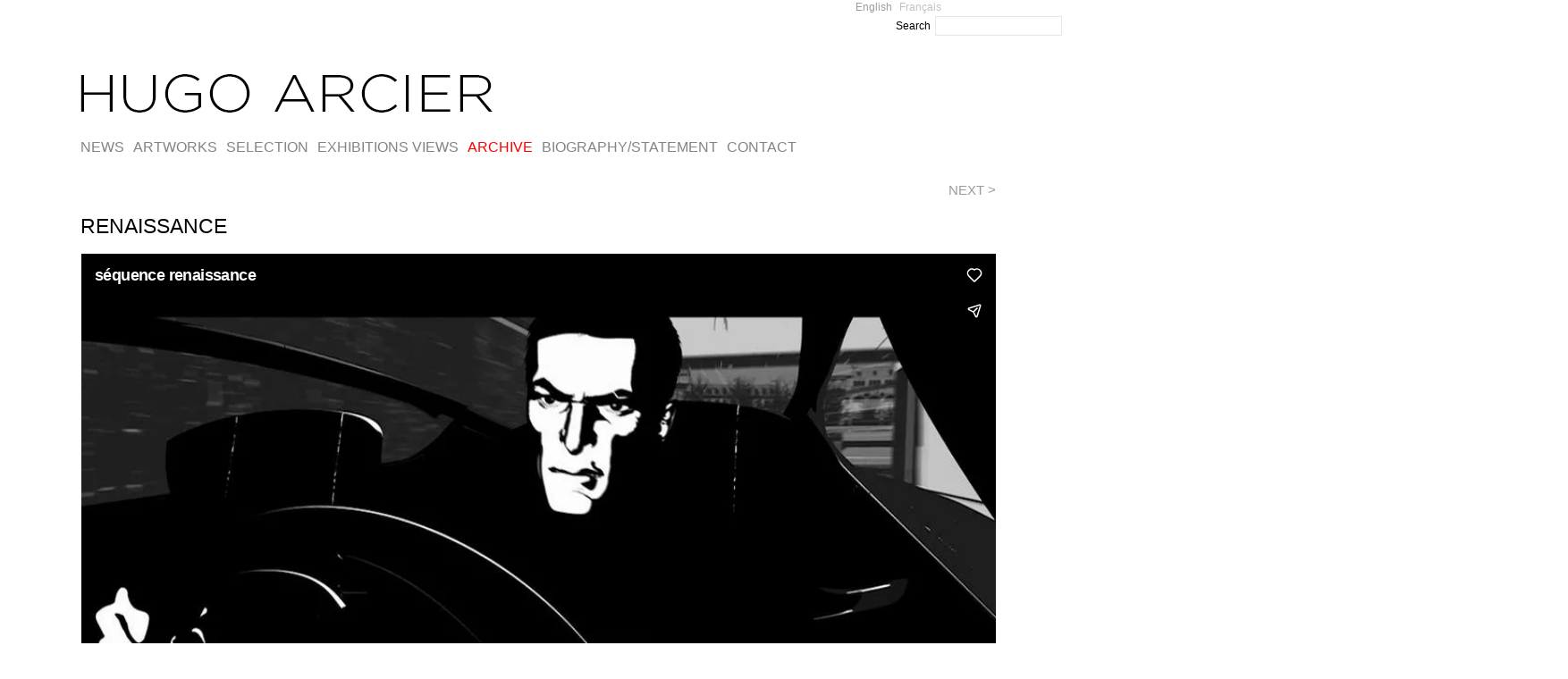

--- FILE ---
content_type: text/html; charset=UTF-8
request_url: https://hugoarcier.com/en/renaissance/
body_size: 12234
content:
<!DOCTYPE html PUBLIC "-//W3C//DTD XHTML 1.0 Transitional//EN" "http://www.w3.org/TR/xhtml1/DTD/xhtml1-transitional.dtd">
<html xmlns="http://www.w3.org/1999/xhtml">
<head>
	<link rel="shortcut icon" type="image/x-icon" href="/favicon.ico" />
	<link rel="icon" href="/favicon.ico" type="image/x-icon" />
	<title>Renaissance - Hugo Arcier</title>
	<meta http-equiv="Content-Type" content="text/html; charset=utf-8" />
 	<meta name="viewport" content="width=device-width; initial-scale=1.0" /> 
	<meta name="generator" content="WordPress 6.7.4" /> <!-- leave this for stats please -->
        <link rel="stylesheet" href="https://hugoarcier.com/test/wp-content/themes/hugo-style/reset.css" type="text/css" media="screen" />
	<link rel="stylesheet" href="https://hugoarcier.com/test/wp-content/themes/hugo-style/style.css" type="text/css" media="screen" />
	<!--[if IE]><meta http-equiv="X-UA-Compatible" content="IE=edge;chrome=1"><![endif]-->
    <!--[if IE 7]>
        <link rel="stylesheet" href="https://hugoarcier.com/test/wp-content/themes/hugo-style/ie7.css" type="text/css" media="screen" />
    <![endif]-->
    <!--[if IE 6]>
        <link rel="stylesheet" href="https://hugoarcier.com/test/wp-content/themes/hugo-style/ie6.css" type="text/css" media="screen" />
    <![endif]-->
    <link rel="shortcut icon" href="https://hugoarcier.com/test/wp-content/themes/hugo-style/favicon.ico" type="image/x-icon" />
    <link rel="alternate" type="application/rss+xml" title="RSS 2.0" href="https://hugoarcier.com/en/feed/" />
	<link rel="alternate" type="text/xml" title="RSS .92" href="https://hugoarcier.com/en/feed/rss/" />
	<link rel="alternate" type="application/atom+xml" title="Atom 0.3" href="https://hugoarcier.com/en/feed/atom/" />
	<link rel="pingback" href="https://hugoarcier.com/test/xmlrpc.php" />

		    <meta name='robots' content='index, follow, max-image-preview:large, max-snippet:-1, max-video-preview:-1' />
	<style>img:is([sizes="auto" i], [sizes^="auto," i]) { contain-intrinsic-size: 3000px 1500px }</style>
	
	<!-- This site is optimized with the Yoast SEO plugin v26.8 - https://yoast.com/product/yoast-seo-wordpress/ -->
	<link rel="canonical" href="http://hugoarcier.com/en/renaissance/" />
	<meta property="og:locale" content="en_US" />
	<meta property="og:type" content="article" />
	<meta property="og:title" content="Renaissance - Hugo Arcier" />
	<meta property="og:description" content="[&hellip;]" />
	<meta property="og:url" content="http://hugoarcier.com/en/renaissance/" />
	<meta property="og:site_name" content="Hugo Arcier selected works" />
	<meta property="article:published_time" content="2006-08-23T13:15:22+00:00" />
	<meta property="article:modified_time" content="2017-03-20T08:54:10+00:00" />
	<meta property="og:image" content="http://hugoarcier.com/test/wp-content/uploads/2012/08/Renaissance_thumb.jpg" />
	<meta property="og:image:width" content="320" />
	<meta property="og:image:height" content="212" />
	<meta property="og:image:type" content="image/jpeg" />
	<meta name="author" content="admin" />
	<meta name="twitter:label1" content="Written by" />
	<meta name="twitter:data1" content="admin" />
	<script type="application/ld+json" class="yoast-schema-graph">{"@context":"https://schema.org","@graph":[{"@type":"Article","@id":"http://hugoarcier.com/en/renaissance/#article","isPartOf":{"@id":"http://hugoarcier.com/en/renaissance/"},"author":{"name":"admin","@id":"https://hugoarcier.com/en/#/schema/person/8c403de151ddb261a0b6fbfaf0dee060"},"headline":"RENAISSANCE","datePublished":"2006-08-23T13:15:22+00:00","dateModified":"2017-03-20T08:54:10+00:00","mainEntityOfPage":{"@id":"http://hugoarcier.com/en/renaissance/"},"wordCount":29,"publisher":{"@id":"https://hugoarcier.com/en/#/schema/person/8c403de151ddb261a0b6fbfaf0dee060"},"image":{"@id":"http://hugoarcier.com/en/renaissance/#primaryimage"},"thumbnailUrl":"https://hugoarcier.com/test/wp-content/uploads/2012/08/Renaissance_thumb.jpg","articleSection":["Archive","Commandes","Film"],"inLanguage":"en-US"},{"@type":"WebPage","@id":"http://hugoarcier.com/en/renaissance/","url":"http://hugoarcier.com/en/renaissance/","name":"Renaissance - Hugo Arcier","isPartOf":{"@id":"https://hugoarcier.com/en/#website"},"primaryImageOfPage":{"@id":"http://hugoarcier.com/en/renaissance/#primaryimage"},"image":{"@id":"http://hugoarcier.com/en/renaissance/#primaryimage"},"thumbnailUrl":"https://hugoarcier.com/test/wp-content/uploads/2012/08/Renaissance_thumb.jpg","datePublished":"2006-08-23T13:15:22+00:00","dateModified":"2017-03-20T08:54:10+00:00","breadcrumb":{"@id":"http://hugoarcier.com/en/renaissance/#breadcrumb"},"inLanguage":"en-US","potentialAction":[{"@type":"ReadAction","target":["http://hugoarcier.com/en/renaissance/"]}]},{"@type":"ImageObject","inLanguage":"en-US","@id":"http://hugoarcier.com/en/renaissance/#primaryimage","url":"https://hugoarcier.com/test/wp-content/uploads/2012/08/Renaissance_thumb.jpg","contentUrl":"https://hugoarcier.com/test/wp-content/uploads/2012/08/Renaissance_thumb.jpg","width":"320","height":"212"},{"@type":"BreadcrumbList","@id":"http://hugoarcier.com/en/renaissance/#breadcrumb","itemListElement":[{"@type":"ListItem","position":1,"name":"Home","item":"https://hugoarcier.com/en/"},{"@type":"ListItem","position":2,"name":"RENAISSANCE"}]},{"@type":"WebSite","@id":"https://hugoarcier.com/en/#website","url":"https://hugoarcier.com/en/","name":"Hugo Arcier selected works","description":"","publisher":{"@id":"https://hugoarcier.com/en/#/schema/person/8c403de151ddb261a0b6fbfaf0dee060"},"potentialAction":[{"@type":"SearchAction","target":{"@type":"EntryPoint","urlTemplate":"https://hugoarcier.com/en/?s={search_term_string}"},"query-input":{"@type":"PropertyValueSpecification","valueRequired":true,"valueName":"search_term_string"}}],"inLanguage":"en-US"},{"@type":["Person","Organization"],"@id":"https://hugoarcier.com/en/#/schema/person/8c403de151ddb261a0b6fbfaf0dee060","name":"admin","image":{"@type":"ImageObject","inLanguage":"en-US","@id":"https://hugoarcier.com/en/#/schema/person/image/","url":"https://secure.gravatar.com/avatar/f2b262f1e54eb2dc68acb6e742c59636?s=96&d=mm&r=g","contentUrl":"https://secure.gravatar.com/avatar/f2b262f1e54eb2dc68acb6e742c59636?s=96&d=mm&r=g","caption":"admin"},"logo":{"@id":"https://hugoarcier.com/en/#/schema/person/image/"}}]}</script>
	<!-- / Yoast SEO plugin. -->


<script type="text/javascript">
/* <![CDATA[ */
window._wpemojiSettings = {"baseUrl":"https:\/\/s.w.org\/images\/core\/emoji\/15.0.3\/72x72\/","ext":".png","svgUrl":"https:\/\/s.w.org\/images\/core\/emoji\/15.0.3\/svg\/","svgExt":".svg","source":{"concatemoji":"https:\/\/hugoarcier.com\/test\/wp-includes\/js\/wp-emoji-release.min.js?ver=6.7.4"}};
/*! This file is auto-generated */
!function(i,n){var o,s,e;function c(e){try{var t={supportTests:e,timestamp:(new Date).valueOf()};sessionStorage.setItem(o,JSON.stringify(t))}catch(e){}}function p(e,t,n){e.clearRect(0,0,e.canvas.width,e.canvas.height),e.fillText(t,0,0);var t=new Uint32Array(e.getImageData(0,0,e.canvas.width,e.canvas.height).data),r=(e.clearRect(0,0,e.canvas.width,e.canvas.height),e.fillText(n,0,0),new Uint32Array(e.getImageData(0,0,e.canvas.width,e.canvas.height).data));return t.every(function(e,t){return e===r[t]})}function u(e,t,n){switch(t){case"flag":return n(e,"\ud83c\udff3\ufe0f\u200d\u26a7\ufe0f","\ud83c\udff3\ufe0f\u200b\u26a7\ufe0f")?!1:!n(e,"\ud83c\uddfa\ud83c\uddf3","\ud83c\uddfa\u200b\ud83c\uddf3")&&!n(e,"\ud83c\udff4\udb40\udc67\udb40\udc62\udb40\udc65\udb40\udc6e\udb40\udc67\udb40\udc7f","\ud83c\udff4\u200b\udb40\udc67\u200b\udb40\udc62\u200b\udb40\udc65\u200b\udb40\udc6e\u200b\udb40\udc67\u200b\udb40\udc7f");case"emoji":return!n(e,"\ud83d\udc26\u200d\u2b1b","\ud83d\udc26\u200b\u2b1b")}return!1}function f(e,t,n){var r="undefined"!=typeof WorkerGlobalScope&&self instanceof WorkerGlobalScope?new OffscreenCanvas(300,150):i.createElement("canvas"),a=r.getContext("2d",{willReadFrequently:!0}),o=(a.textBaseline="top",a.font="600 32px Arial",{});return e.forEach(function(e){o[e]=t(a,e,n)}),o}function t(e){var t=i.createElement("script");t.src=e,t.defer=!0,i.head.appendChild(t)}"undefined"!=typeof Promise&&(o="wpEmojiSettingsSupports",s=["flag","emoji"],n.supports={everything:!0,everythingExceptFlag:!0},e=new Promise(function(e){i.addEventListener("DOMContentLoaded",e,{once:!0})}),new Promise(function(t){var n=function(){try{var e=JSON.parse(sessionStorage.getItem(o));if("object"==typeof e&&"number"==typeof e.timestamp&&(new Date).valueOf()<e.timestamp+604800&&"object"==typeof e.supportTests)return e.supportTests}catch(e){}return null}();if(!n){if("undefined"!=typeof Worker&&"undefined"!=typeof OffscreenCanvas&&"undefined"!=typeof URL&&URL.createObjectURL&&"undefined"!=typeof Blob)try{var e="postMessage("+f.toString()+"("+[JSON.stringify(s),u.toString(),p.toString()].join(",")+"));",r=new Blob([e],{type:"text/javascript"}),a=new Worker(URL.createObjectURL(r),{name:"wpTestEmojiSupports"});return void(a.onmessage=function(e){c(n=e.data),a.terminate(),t(n)})}catch(e){}c(n=f(s,u,p))}t(n)}).then(function(e){for(var t in e)n.supports[t]=e[t],n.supports.everything=n.supports.everything&&n.supports[t],"flag"!==t&&(n.supports.everythingExceptFlag=n.supports.everythingExceptFlag&&n.supports[t]);n.supports.everythingExceptFlag=n.supports.everythingExceptFlag&&!n.supports.flag,n.DOMReady=!1,n.readyCallback=function(){n.DOMReady=!0}}).then(function(){return e}).then(function(){var e;n.supports.everything||(n.readyCallback(),(e=n.source||{}).concatemoji?t(e.concatemoji):e.wpemoji&&e.twemoji&&(t(e.twemoji),t(e.wpemoji)))}))}((window,document),window._wpemojiSettings);
/* ]]> */
</script>
<style id='wp-emoji-styles-inline-css' type='text/css'>

	img.wp-smiley, img.emoji {
		display: inline !important;
		border: none !important;
		box-shadow: none !important;
		height: 1em !important;
		width: 1em !important;
		margin: 0 0.07em !important;
		vertical-align: -0.1em !important;
		background: none !important;
		padding: 0 !important;
	}
</style>
<link rel='stylesheet' id='wp-block-library-css' href='https://hugoarcier.com/test/wp-includes/css/dist/block-library/style.min.css?ver=6.7.4' type='text/css' media='all' />
<style id='classic-theme-styles-inline-css' type='text/css'>
/*! This file is auto-generated */
.wp-block-button__link{color:#fff;background-color:#32373c;border-radius:9999px;box-shadow:none;text-decoration:none;padding:calc(.667em + 2px) calc(1.333em + 2px);font-size:1.125em}.wp-block-file__button{background:#32373c;color:#fff;text-decoration:none}
</style>
<style id='global-styles-inline-css' type='text/css'>
:root{--wp--preset--aspect-ratio--square: 1;--wp--preset--aspect-ratio--4-3: 4/3;--wp--preset--aspect-ratio--3-4: 3/4;--wp--preset--aspect-ratio--3-2: 3/2;--wp--preset--aspect-ratio--2-3: 2/3;--wp--preset--aspect-ratio--16-9: 16/9;--wp--preset--aspect-ratio--9-16: 9/16;--wp--preset--color--black: #000000;--wp--preset--color--cyan-bluish-gray: #abb8c3;--wp--preset--color--white: #ffffff;--wp--preset--color--pale-pink: #f78da7;--wp--preset--color--vivid-red: #cf2e2e;--wp--preset--color--luminous-vivid-orange: #ff6900;--wp--preset--color--luminous-vivid-amber: #fcb900;--wp--preset--color--light-green-cyan: #7bdcb5;--wp--preset--color--vivid-green-cyan: #00d084;--wp--preset--color--pale-cyan-blue: #8ed1fc;--wp--preset--color--vivid-cyan-blue: #0693e3;--wp--preset--color--vivid-purple: #9b51e0;--wp--preset--gradient--vivid-cyan-blue-to-vivid-purple: linear-gradient(135deg,rgba(6,147,227,1) 0%,rgb(155,81,224) 100%);--wp--preset--gradient--light-green-cyan-to-vivid-green-cyan: linear-gradient(135deg,rgb(122,220,180) 0%,rgb(0,208,130) 100%);--wp--preset--gradient--luminous-vivid-amber-to-luminous-vivid-orange: linear-gradient(135deg,rgba(252,185,0,1) 0%,rgba(255,105,0,1) 100%);--wp--preset--gradient--luminous-vivid-orange-to-vivid-red: linear-gradient(135deg,rgba(255,105,0,1) 0%,rgb(207,46,46) 100%);--wp--preset--gradient--very-light-gray-to-cyan-bluish-gray: linear-gradient(135deg,rgb(238,238,238) 0%,rgb(169,184,195) 100%);--wp--preset--gradient--cool-to-warm-spectrum: linear-gradient(135deg,rgb(74,234,220) 0%,rgb(151,120,209) 20%,rgb(207,42,186) 40%,rgb(238,44,130) 60%,rgb(251,105,98) 80%,rgb(254,248,76) 100%);--wp--preset--gradient--blush-light-purple: linear-gradient(135deg,rgb(255,206,236) 0%,rgb(152,150,240) 100%);--wp--preset--gradient--blush-bordeaux: linear-gradient(135deg,rgb(254,205,165) 0%,rgb(254,45,45) 50%,rgb(107,0,62) 100%);--wp--preset--gradient--luminous-dusk: linear-gradient(135deg,rgb(255,203,112) 0%,rgb(199,81,192) 50%,rgb(65,88,208) 100%);--wp--preset--gradient--pale-ocean: linear-gradient(135deg,rgb(255,245,203) 0%,rgb(182,227,212) 50%,rgb(51,167,181) 100%);--wp--preset--gradient--electric-grass: linear-gradient(135deg,rgb(202,248,128) 0%,rgb(113,206,126) 100%);--wp--preset--gradient--midnight: linear-gradient(135deg,rgb(2,3,129) 0%,rgb(40,116,252) 100%);--wp--preset--font-size--small: 13px;--wp--preset--font-size--medium: 20px;--wp--preset--font-size--large: 36px;--wp--preset--font-size--x-large: 42px;--wp--preset--spacing--20: 0.44rem;--wp--preset--spacing--30: 0.67rem;--wp--preset--spacing--40: 1rem;--wp--preset--spacing--50: 1.5rem;--wp--preset--spacing--60: 2.25rem;--wp--preset--spacing--70: 3.38rem;--wp--preset--spacing--80: 5.06rem;--wp--preset--shadow--natural: 6px 6px 9px rgba(0, 0, 0, 0.2);--wp--preset--shadow--deep: 12px 12px 50px rgba(0, 0, 0, 0.4);--wp--preset--shadow--sharp: 6px 6px 0px rgba(0, 0, 0, 0.2);--wp--preset--shadow--outlined: 6px 6px 0px -3px rgba(255, 255, 255, 1), 6px 6px rgba(0, 0, 0, 1);--wp--preset--shadow--crisp: 6px 6px 0px rgba(0, 0, 0, 1);}:where(.is-layout-flex){gap: 0.5em;}:where(.is-layout-grid){gap: 0.5em;}body .is-layout-flex{display: flex;}.is-layout-flex{flex-wrap: wrap;align-items: center;}.is-layout-flex > :is(*, div){margin: 0;}body .is-layout-grid{display: grid;}.is-layout-grid > :is(*, div){margin: 0;}:where(.wp-block-columns.is-layout-flex){gap: 2em;}:where(.wp-block-columns.is-layout-grid){gap: 2em;}:where(.wp-block-post-template.is-layout-flex){gap: 1.25em;}:where(.wp-block-post-template.is-layout-grid){gap: 1.25em;}.has-black-color{color: var(--wp--preset--color--black) !important;}.has-cyan-bluish-gray-color{color: var(--wp--preset--color--cyan-bluish-gray) !important;}.has-white-color{color: var(--wp--preset--color--white) !important;}.has-pale-pink-color{color: var(--wp--preset--color--pale-pink) !important;}.has-vivid-red-color{color: var(--wp--preset--color--vivid-red) !important;}.has-luminous-vivid-orange-color{color: var(--wp--preset--color--luminous-vivid-orange) !important;}.has-luminous-vivid-amber-color{color: var(--wp--preset--color--luminous-vivid-amber) !important;}.has-light-green-cyan-color{color: var(--wp--preset--color--light-green-cyan) !important;}.has-vivid-green-cyan-color{color: var(--wp--preset--color--vivid-green-cyan) !important;}.has-pale-cyan-blue-color{color: var(--wp--preset--color--pale-cyan-blue) !important;}.has-vivid-cyan-blue-color{color: var(--wp--preset--color--vivid-cyan-blue) !important;}.has-vivid-purple-color{color: var(--wp--preset--color--vivid-purple) !important;}.has-black-background-color{background-color: var(--wp--preset--color--black) !important;}.has-cyan-bluish-gray-background-color{background-color: var(--wp--preset--color--cyan-bluish-gray) !important;}.has-white-background-color{background-color: var(--wp--preset--color--white) !important;}.has-pale-pink-background-color{background-color: var(--wp--preset--color--pale-pink) !important;}.has-vivid-red-background-color{background-color: var(--wp--preset--color--vivid-red) !important;}.has-luminous-vivid-orange-background-color{background-color: var(--wp--preset--color--luminous-vivid-orange) !important;}.has-luminous-vivid-amber-background-color{background-color: var(--wp--preset--color--luminous-vivid-amber) !important;}.has-light-green-cyan-background-color{background-color: var(--wp--preset--color--light-green-cyan) !important;}.has-vivid-green-cyan-background-color{background-color: var(--wp--preset--color--vivid-green-cyan) !important;}.has-pale-cyan-blue-background-color{background-color: var(--wp--preset--color--pale-cyan-blue) !important;}.has-vivid-cyan-blue-background-color{background-color: var(--wp--preset--color--vivid-cyan-blue) !important;}.has-vivid-purple-background-color{background-color: var(--wp--preset--color--vivid-purple) !important;}.has-black-border-color{border-color: var(--wp--preset--color--black) !important;}.has-cyan-bluish-gray-border-color{border-color: var(--wp--preset--color--cyan-bluish-gray) !important;}.has-white-border-color{border-color: var(--wp--preset--color--white) !important;}.has-pale-pink-border-color{border-color: var(--wp--preset--color--pale-pink) !important;}.has-vivid-red-border-color{border-color: var(--wp--preset--color--vivid-red) !important;}.has-luminous-vivid-orange-border-color{border-color: var(--wp--preset--color--luminous-vivid-orange) !important;}.has-luminous-vivid-amber-border-color{border-color: var(--wp--preset--color--luminous-vivid-amber) !important;}.has-light-green-cyan-border-color{border-color: var(--wp--preset--color--light-green-cyan) !important;}.has-vivid-green-cyan-border-color{border-color: var(--wp--preset--color--vivid-green-cyan) !important;}.has-pale-cyan-blue-border-color{border-color: var(--wp--preset--color--pale-cyan-blue) !important;}.has-vivid-cyan-blue-border-color{border-color: var(--wp--preset--color--vivid-cyan-blue) !important;}.has-vivid-purple-border-color{border-color: var(--wp--preset--color--vivid-purple) !important;}.has-vivid-cyan-blue-to-vivid-purple-gradient-background{background: var(--wp--preset--gradient--vivid-cyan-blue-to-vivid-purple) !important;}.has-light-green-cyan-to-vivid-green-cyan-gradient-background{background: var(--wp--preset--gradient--light-green-cyan-to-vivid-green-cyan) !important;}.has-luminous-vivid-amber-to-luminous-vivid-orange-gradient-background{background: var(--wp--preset--gradient--luminous-vivid-amber-to-luminous-vivid-orange) !important;}.has-luminous-vivid-orange-to-vivid-red-gradient-background{background: var(--wp--preset--gradient--luminous-vivid-orange-to-vivid-red) !important;}.has-very-light-gray-to-cyan-bluish-gray-gradient-background{background: var(--wp--preset--gradient--very-light-gray-to-cyan-bluish-gray) !important;}.has-cool-to-warm-spectrum-gradient-background{background: var(--wp--preset--gradient--cool-to-warm-spectrum) !important;}.has-blush-light-purple-gradient-background{background: var(--wp--preset--gradient--blush-light-purple) !important;}.has-blush-bordeaux-gradient-background{background: var(--wp--preset--gradient--blush-bordeaux) !important;}.has-luminous-dusk-gradient-background{background: var(--wp--preset--gradient--luminous-dusk) !important;}.has-pale-ocean-gradient-background{background: var(--wp--preset--gradient--pale-ocean) !important;}.has-electric-grass-gradient-background{background: var(--wp--preset--gradient--electric-grass) !important;}.has-midnight-gradient-background{background: var(--wp--preset--gradient--midnight) !important;}.has-small-font-size{font-size: var(--wp--preset--font-size--small) !important;}.has-medium-font-size{font-size: var(--wp--preset--font-size--medium) !important;}.has-large-font-size{font-size: var(--wp--preset--font-size--large) !important;}.has-x-large-font-size{font-size: var(--wp--preset--font-size--x-large) !important;}
:where(.wp-block-post-template.is-layout-flex){gap: 1.25em;}:where(.wp-block-post-template.is-layout-grid){gap: 1.25em;}
:where(.wp-block-columns.is-layout-flex){gap: 2em;}:where(.wp-block-columns.is-layout-grid){gap: 2em;}
:root :where(.wp-block-pullquote){font-size: 1.5em;line-height: 1.6;}
</style>
<link rel='stylesheet' id='cpsh-shortcodes-css' href='https://hugoarcier.com/test/wp-content/plugins/column-shortcodes//assets/css/shortcodes.css?ver=1.0.1' type='text/css' media='all' />
<script type="text/javascript" src="https://hugoarcier.com/test/wp-includes/js/jquery/jquery.min.js?ver=3.7.1" id="jquery-core-js"></script>
<script type="text/javascript" src="https://hugoarcier.com/test/wp-includes/js/jquery/jquery-migrate.min.js?ver=3.4.1" id="jquery-migrate-js"></script>
<link rel="https://api.w.org/" href="https://hugoarcier.com/en/wp-json/" /><link rel="alternate" title="JSON" type="application/json" href="https://hugoarcier.com/en/wp-json/wp/v2/posts/317" /><link rel="EditURI" type="application/rsd+xml" title="RSD" href="https://hugoarcier.com/test/xmlrpc.php?rsd" />
<meta name="generator" content="WordPress 6.7.4" />
<link rel='shortlink' href='https://hugoarcier.com/en/?p=317' />
<link rel="alternate" title="oEmbed (JSON)" type="application/json+oembed" href="https://hugoarcier.com/en/wp-json/oembed/1.0/embed?url=https%3A%2F%2Fhugoarcier.com%2Fen%2Frenaissance%2F" />
<link rel="alternate" title="oEmbed (XML)" type="text/xml+oembed" href="https://hugoarcier.com/en/wp-json/oembed/1.0/embed?url=https%3A%2F%2Fhugoarcier.com%2Fen%2Frenaissance%2F&#038;format=xml" />
<style type="text/css">
.qtranxs_flag_en {background-image: url(https://hugoarcier.com/test/wp-content/plugins/qtranslate/flags/gb.png); background-repeat: no-repeat;}
.qtranxs_flag_fr {background-image: url(https://hugoarcier.com/test/wp-content/plugins/qtranslate/flags/fr.png); background-repeat: no-repeat;}
</style>
<link hreflang="en" href="https://hugoarcier.com/en/renaissance/" rel="alternate" />
<link hreflang="fr" href="https://hugoarcier.com/fr/renaissance/" rel="alternate" />
<link hreflang="x-default" href="https://hugoarcier.com/en/renaissance/" rel="alternate" />
<meta name="generator" content="qTranslate-XT 3.6.0" />
    <script src="https://hugoarcier.com/test/wp-content/themes/hugo-style/js/columnizer.js" type="text/javascript"></script>
    <script src="https://hugoarcier.com/test/wp-content/themes/hugo-style/js/columnize.js" type="text/javascript"></script> 
    <script type="text/javascript" src="https://hugoarcier.com/test/wp-content/themes/hugo-style/js/animatedcollapse.js"></script>
    <script type="text/javascript" src="https://hugoarcier.com/test/wp-content/themes/hugo-style/js/collapse.js"></script>

<!--    <script type="text/javascript" src="https://hugoarcier.com/test/wp-content/themes/hugo-style/js/jquery.min.js"></script>
    <script type="text/javascript" src="http://hugoarcier.com/test/wp-content/themes/hugo-style/js/jquery.currentPage.js"></script>
    <script type="text/javascript">
      $(document).ready(function() {
        $("a").currentPage();
      });
    </script> -->  

<meta property="fb:app_id" content="156442981146661">
<meta property="fb:admins" content="732187139">
<meta property="og:description" content="Hugo Arcier selected works">
<meta property="og:image" content="http://hugoarcier.com/hugoarcier_id.jpg">

<script type="text/javascript">

  var _gaq = _gaq || [];
  var pluginUrl = 
  '//www.google-analytics.com/plugins/ga/inpage_linkid.js';
  _gaq.push(['_require', 'inpage_linkid', pluginUrl]);
  _gaq.push(['_setAccount', 'UA-2910556-3']);
  _gaq.push(['_trackPageview']);

  (function() {
    var ga = document.createElement('script'); ga.type = 'text/javascript'; ga.async = true;
    ga.src = ('https:' == document.location.protocol ? 'https://ssl' : 'http://www') + '.google-analytics.com/ga.js';
    var s = document.getElementsByTagName('script')[0]; s.parentNode.insertBefore(ga, s);
  })();

</script>

</head>
<body class="post-template-default single single-post postid-317 single-format-standard metaslider-plugin">

	<div id="outer">

<div id="sidebar">



<style type="text/css">
.qtranxs_widget ul { margin: 0; }
.qtranxs_widget ul li
{
display: inline; /* horizontal list, use "list-item" or other appropriate value for vertical list */
list-style-type: none; /* use "initial" or other to enable bullets */
margin: 0 5px 0 0; /* adjust spacing between items */
opacity: 0.5;
-o-transition: 1s ease opacity;
-moz-transition: 1s ease opacity;
-webkit-transition: 1s ease opacity;
transition: 1s ease opacity;
}
/* .qtranxs_widget ul li span { margin: 0 5px 0 0; } */ /* other way to control spacing */
.qtranxs_widget ul li.active { opacity: 0.8; }
.qtranxs_widget ul li:hover { opacity: 1; }
.qtranxs_widget img { box-shadow: none; vertical-align: middle; }
.qtranxs_flag { height:12px; width:18px; display:block; }
.qtranxs_flag_and_text { padding-left:20px; }
.qtranxs_flag span { display:none; }
</style>
<li id="qtranslate-5" class="widget qtranxs_widget">
<ul class="language-chooser language-chooser-text qtranxs_language_chooser" id="qtranslate-5-chooser">
<li class="lang-en active"><a href="https://hugoarcier.com/en/renaissance/" hreflang="en" title="English (en)" class="qtranxs_text qtranxs_text_en"><span>English</span></a></li>
<li class="lang-fr"><a href="https://hugoarcier.com/fr/renaissance/" hreflang="fr" title="Français (fr)" class="qtranxs_text qtranxs_text_fr"><span>Français</span></a></li>
</ul><div class="qtranxs_widget_end"></div>
</li>


</div>
 
<div id="topsearch">
<form method="get" id="searchform" action="/index.php">
<div class="searchbox">
Search <input type="text" value="" name="s" id="s" size="14" />
<input type="hidden" id="searchsubmit" value="Search" />
</div>
</form>
</div>


    	<div id="top">

    	       	<div id="logo">
        		
		 		 <a href="http://hugoarcier.com/en/"><img src="http://hugoarcier.com/test/wp-content/uploads/2012/08/hugoarcier_logo.gif" alt="Hugo Arcier selected works" /></a>        		
        	 		 		 

        	</div>
        </div>

<!-- MENU VAVIGATION SYSTEM -->
<div id="menu">



<!-- --------------------------------------------------------------------------------------------------------------------------------------NEWS -->
<ul>
<li><a href="http://hugoarcier.com/en/nouveautes/">NEWS</a></li>
<li><a href="http://hugoarcier.com/en/category/art/">ARTWORKS</a></li>
<li><a href="http://hugoarcier.com/en/tag/selection/">SELECTION</a></li>
<li><a href="http://hugoarcier.com/en/category/expositions/">EXHIBITIONS VIEWS</a></li>
<li><a href="http://hugoarcier.com/en/category/archive/" class="currentmenu">ARCHIVE</a></li>
<li><a href="http://hugoarcier.com/en/biographystatement/">BIOGRAPHY/STATEMENT</a></li>
<li><a href="http://hugoarcier.com/en/contact/">CONTACT</a></li>
</ul>

 

<!-- --------------------------------------------------------------------------------------------------------------------------------------ARCHIVE -->

</div>
<!--
<div class="breadcrumbs">	
	<a href="https://hugoarcier.com/en/category/archive/">Archive</a> &gt; 	RENAISSANCE</div>
-->
<!---------------------------------------------------------Go Back Navigation (All articles)---------
<div id="postnav">
	<a href="https://hugoarcier.com/en/454-km/" rel="prev">NEXT &gt;</a>
</div>
 -->

<!---------------------------------------------------------Go Back Navigation (Same Category loop)--------- -->
<div id="postnav">
<!-- <a href="https://hugoarcier.com/en/454-km/" rel="prev">454 KM</a> -->
	<a href="https://hugoarcier.com/en/454-km/" rel="prev">NEXT &gt;</a></div>


<!--
  
            <div id="main">
              				<div class="entry">
                <div class="postmetadata">
                    <span>Published by</span> admin<br />
                    <span>Filled under:</span> <a href="https://hugoarcier.com/en/category/archive/" rel="category tag">Archive</a>, <a href="https://hugoarcier.com/en/category/commissioned/" rel="category tag">Commandes</a>, <a href="https://hugoarcier.com/en/category/commissioned/film/" rel="category tag">Film</a><br />
					<span>Comments Closed</span><br />
                                    </div>

-->
<!--  -->
<div class="singlepostindex">
<!-- DEBUG : <a href="https://hugoarcier.com/en/category/archive/" rel="category tag">Archive</a>, <a href="https://hugoarcier.com/en/category/commissioned/" rel="category tag">Commandes</a>, <a href="https://hugoarcier.com/en/category/commissioned/film/" rel="category tag">Film</a>, <a href="https://hugoarcier.com/en/2006">2006</a> --> <!-- Category menu -->

<!---------------------------------------------------------Single Article --------- -->
                <div id="singlearticle" id="post-317">
                <h1>RENAISSANCE</h1>
                    <p><iframe src="//player.vimeo.com/video/48069019?byline=0&amp;portrait=0&amp;color=ffffff" width="1024" height="582" frameborder="0" webkitallowfullscreen mozallowfullscreen allowfullscreen></iframe><br />
RENAISSANCE. <em>Directed by Christian Volckman. 2006</em><br />
<em> Post-production company : Attitude Studio</em></p>
<p>&nbsp;</p>
<p>I have worked on this sequence of the French animated film Renaissance as a 3D artist (lighting/rendering)</p>
		</div>

<!---------------------------------------------------------Social Links --------- -->


<!---------------------------------------------------------End -------------------- -->

                                    </div>         
            
<br /><br />


<!---------------------------------------------------------Go Back Navigation (Same Category loop)--------- -->
<div id="postnav">
<!-- <a href="https://hugoarcier.com/en/454-km/" rel="prev">454 KM</a> -->
	<a href="https://hugoarcier.com/en/454-km/" rel="prev">NEXT &gt;</a></div>

<!---------------------------------------------------------Select Same Category-------- -->


<!------------------------------------------------------------------Categories of article-------- -->

<!-- SHORT LINKS of an Article-->
<a href="https://hugoarcier.com/en/category/archive/" rel="category tag">Archive</a>, <a href="https://hugoarcier.com/en/category/commissioned/" rel="category tag">Commandes</a>, <a href="https://hugoarcier.com/en/category/commissioned/film/" rel="category tag">Film</a>, <a href="http://hugoarcier.com/en/category/archive/2006/"  target="_self">2006</a> 


<!------------------------------------------------------------------LIST MENU-------- -->

              <ul class="mcol">
                            	<li class="article" id="post-2189">

			                    	                        <div class="preview"><a href="https://hugoarcier.com/en/lhorizon-des-evenements/"><img width="320" height="212" src="https://hugoarcier.com/test/wp-content/uploads/2015/12/lhorizondesevenements_thumb-320x212.jpg" class="attachment-background size-background wp-post-image" alt="Visual effects for an artistic film." title="L&#039;HORIZON DES EVENEMENTS" decoding="async" loading="lazy" /></a></div>

                    
                    
<!-- ARTICLE OVER (title expert) -->
<a href="https://hugoarcier.com/en/lhorizon-des-evenements/" title="L&#8217;HORIZON DES EVENEMENTS">
<span class="article-over">
                      <h2>L&#8217;HORIZON DES EVENEMENTS</h2>
                      <p>Visual effects for an artistic film.</p>
                      <div class="postmetadata-over">
</span>
</a>

<!-- SHORT LINKS -->
<div class="article-over">
<a href="https://hugoarcier.com/en/category/archive/" rel="category tag">Archive</a>, <a href="https://hugoarcier.com/en/category/commissioned/" rel="category tag">Commandes</a>, <a href="https://hugoarcier.com/en/category/archive/video-archive/" rel="category tag">video</a>, <a href="http://hugoarcier.com/en/category/archive/2015/"  target="_self">2015</a> 
</div>
                </li>                           	<li class="article" id="post-2055">

			                    	                        <div class="preview"><a href="https://hugoarcier.com/en/planete-sigma/"><img width="320" height="212" src="https://hugoarcier.com/test/wp-content/uploads/2014/11/PlaneteSigma_thumb.jpg" class="attachment-background size-background wp-post-image" alt="Visual effects for an artistic short film." title="PLANETE SIGMA" decoding="async" loading="lazy" /></a></div>

                    
                    
<!-- ARTICLE OVER (title expert) -->
<a href="https://hugoarcier.com/en/planete-sigma/" title="PLANETE SIGMA">
<span class="article-over">
                      <h2>PLANETE SIGMA</h2>
                      <p>Visual effects for an artistic short film.</p>
                      <div class="postmetadata-over">
</span>
</a>

<!-- SHORT LINKS -->
<div class="article-over">
<a href="https://hugoarcier.com/en/category/archive/" rel="category tag">Archive</a>, <a href="https://hugoarcier.com/en/category/commissioned/" rel="category tag">Commandes</a>, <a href="https://hugoarcier.com/en/category/commissioned/film/" rel="category tag">Film</a>, <a href="https://hugoarcier.com/en/category/archive/vfx/" rel="category tag">VFX</a>, <a href="http://hugoarcier.com/en/category/archive/2014/"  target="_self">2014</a> 
</div>
                </li>                           	<li class="article" id="post-2192">

			                    	                        <div class="preview"><a href="https://hugoarcier.com/en/linvention/"><img width="320" height="212" src="https://hugoarcier.com/test/wp-content/uploads/2015/12/linvention_thumb-320x212.jpg" class="attachment-background size-background wp-post-image" alt="CG film for an art installation" title="L&#039;INVENTION" decoding="async" loading="lazy" /></a></div>

                    
                    
<!-- ARTICLE OVER (title expert) -->
<a href="https://hugoarcier.com/en/linvention/" title="L&#8217;INVENTION">
<span class="article-over">
                      <h2>L&#8217;INVENTION</h2>
                      <p>CG film for an art installation</p>
                      <div class="postmetadata-over">
</span>
</a>

<!-- SHORT LINKS -->
<div class="article-over">
<a href="https://hugoarcier.com/en/category/archive/" rel="category tag">Archive</a>, <a href="https://hugoarcier.com/en/category/commissioned/" rel="category tag">Commandes</a>, <a href="https://hugoarcier.com/en/category/archive/video-archive/" rel="category tag">video</a>, <a href="http://hugoarcier.com/en/category/archive/2014/"  target="_self">2014</a> 
</div>
                </li>                           	<li class="article" id="post-1960">

			                    	                        <div class="preview"><a href="https://hugoarcier.com/en/timefly/"><img width="320" height="212" src="https://hugoarcier.com/test/wp-content/uploads/2014/03/timefly_thumb.jpg" class="attachment-background size-background wp-post-image" alt="" title="TIMEFLY" decoding="async" loading="lazy" /></a></div>

                    
                    
<!-- ARTICLE OVER (title expert) -->
<a href="https://hugoarcier.com/en/timefly/" title="TIMEFLY">
<span class="article-over">
                      <h2>TIMEFLY</h2>
                      <p> [&hellip;]</p>
                      <div class="postmetadata-over">
</span>
</a>

<!-- SHORT LINKS -->
<div class="article-over">
<a href="https://hugoarcier.com/en/category/archive/" rel="category tag">Archive</a>, <a href="https://hugoarcier.com/en/category/commissioned/" rel="category tag">Commandes</a>, <a href="https://hugoarcier.com/en/category/archive/design-archive/" rel="category tag">Design</a>, <a href="http://hugoarcier.com/en/category/archive/2014/"  target="_self">2014</a> 
</div>
                </li>                           	<li class="article" id="post-1339">

			                    	                        <div class="preview"><a href="https://hugoarcier.com/en/hack-tracks/"><img width="320" height="212" src="https://hugoarcier.com/test/wp-content/uploads/2014/01/hacktracsk_thumb.jpg" class="attachment-background size-background wp-post-image" alt="This is an homage to the famous show opener of Tracks (Arte channel)." title="# HACK TRACKS" decoding="async" loading="lazy" /></a></div>

                    
                    
<!-- ARTICLE OVER (title expert) -->
<a href="https://hugoarcier.com/en/hack-tracks/" title="# HACK TRACKS">
<span class="article-over">
                      <h2># HACK TRACKS</h2>
                      <p>This is an homage to the famous show opener of Tracks (Arte channel).</p>
                      <div class="postmetadata-over">
</span>
</a>

<!-- SHORT LINKS -->
<div class="article-over">
<a href="https://hugoarcier.com/en/category/archive/" rel="category tag">Archive</a>, <a href="https://hugoarcier.com/en/category/archive/video-archive/" rel="category tag">video</a>, <a href="http://hugoarcier.com/en/category/archive/2014/"  target="_self">2014</a> 
</div>
                </li>                           	<li class="article" id="post-1310">

			                    	                        <div class="preview"><a href="https://hugoarcier.com/en/3d-shot-paco-rabanne-tv-commercial/"><img width="320" height="212" src="https://hugoarcier.com/test/wp-content/uploads/2013/12/Paco_thumb.jpg" class="attachment-background size-background wp-post-image" alt="" title="3D shot for Paco Rabanne tv commercial" decoding="async" loading="lazy" /></a></div>

                    
                    
<!-- ARTICLE OVER (title expert) -->
<a href="https://hugoarcier.com/en/3d-shot-paco-rabanne-tv-commercial/" title="3D shot for Paco Rabanne tv commercial">
<span class="article-over">
                      <h2>3D shot for Paco Rabanne tv commercial</h2>
                      <p> [&hellip;]</p>
                      <div class="postmetadata-over">
</span>
</a>

<!-- SHORT LINKS -->
<div class="article-over">
<a href="https://hugoarcier.com/en/category/commissioned/" rel="category tag">Commandes</a>, <a href="https://hugoarcier.com/en/category/commissioned/pub/" rel="category tag">Pub</a>, <a href="http://hugoarcier.com/en/category/commissioned/2013/"  target="_self">2013</a> 
</div>
                </li>                           	<li class="article" id="post-959">

			                    	                        <div class="preview"><a href="https://hugoarcier.com/en/prix-cube/"><img width="320" height="212" src="https://hugoarcier.com/test/wp-content/uploads/2013/04/prixcube_thumb.jpg" class="attachment-background size-background wp-post-image" alt="Design and creation of a 3D printed award." title="&quot;PRIX CUBE&quot;" decoding="async" loading="lazy" /></a></div>

                    
                    
<!-- ARTICLE OVER (title expert) -->
<a href="https://hugoarcier.com/en/prix-cube/" title="&#8220;PRIX CUBE&#8221;">
<span class="article-over">
                      <h2>&#8220;PRIX CUBE&#8221;</h2>
                      <p>Design and creation of a 3D printed award.</p>
                      <div class="postmetadata-over">
</span>
</a>

<!-- SHORT LINKS -->
<div class="article-over">
<a href="https://hugoarcier.com/en/category/archive/" rel="category tag">Archive</a>, <a href="https://hugoarcier.com/en/category/commissioned/" rel="category tag">Commandes</a>, <a href="https://hugoarcier.com/en/category/commissioned/design-commissioned/" rel="category tag">Design</a>, <a href="https://hugoarcier.com/en/category/archive/design-archive/" rel="category tag">Design</a>, <a href="http://hugoarcier.com/en/category/archive/2013/"  target="_self">2013</a> 
</div>
                </li>                           	<li class="article" id="post-847">

			                    	                        <div class="preview"><a href="https://hugoarcier.com/en/non-serials-objects-sound-necklace/"><img width="320" height="212" src="https://hugoarcier.com/test/wp-content/uploads/2012/11/nonserialobjects_thumb.jpg" class="attachment-background size-background wp-post-image" alt="3D printed necklace, generated with sound." title="NON SERIALS OBJECTS - SOUND NECKLACE" decoding="async" loading="lazy" /></a></div>

                    
                    
<!-- ARTICLE OVER (title expert) -->
<a href="https://hugoarcier.com/en/non-serials-objects-sound-necklace/" title="NON SERIALS OBJECTS &#8211; SOUND NECKLACE">
<span class="article-over">
                      <h2>NON SERIALS OBJECTS &#8211; SOUND NECKLACE</h2>
                      <p>3D printed necklace, generated with sound.</p>
                      <div class="postmetadata-over">
</span>
</a>

<!-- SHORT LINKS -->
<div class="article-over">
<a href="https://hugoarcier.com/en/category/archive/" rel="category tag">Archive</a>, <a href="https://hugoarcier.com/en/category/commissioned/" rel="category tag">Commandes</a>, <a href="https://hugoarcier.com/en/category/commissioned/design-commissioned/" rel="category tag">Design</a>, <a href="https://hugoarcier.com/en/category/archive/design-archive/" rel="category tag">Design</a>, <a href="http://hugoarcier.com/en/category/archive/2012/"  target="_self">2012</a> 
</div>
                </li>                           	<li class="article" id="post-831">

			                    	                        <div class="preview"><a href="https://hugoarcier.com/en/non-serial-objects-sound-vases/"><img width="320" height="212" src="https://hugoarcier.com/test/wp-content/uploads/2012/11/nonserialobjects_vase_thumb.jpg" class="attachment-background size-background wp-post-image" alt="3D printed vases, based on sound" title="NON SERIAL OBJECTS - SOUND VASES" decoding="async" loading="lazy" /></a></div>

                    
                    
<!-- ARTICLE OVER (title expert) -->
<a href="https://hugoarcier.com/en/non-serial-objects-sound-vases/" title="NON SERIAL OBJECTS &#8211; SOUND VASES">
<span class="article-over">
                      <h2>NON SERIAL OBJECTS &#8211; SOUND VASES</h2>
                      <p>3D printed vases, based on sound</p>
                      <div class="postmetadata-over">
</span>
</a>

<!-- SHORT LINKS -->
<div class="article-over">
<a href="https://hugoarcier.com/en/category/archive/" rel="category tag">Archive</a>, <a href="https://hugoarcier.com/en/category/commissioned/" rel="category tag">Commandes</a>, <a href="https://hugoarcier.com/en/category/commissioned/design-commissioned/" rel="category tag">Design</a>, <a href="https://hugoarcier.com/en/category/archive/design-archive/" rel="category tag">Design</a>, <a href="http://hugoarcier.com/en/category/archive/2012/"  target="_self">2012</a> 
</div>
                </li>                           	<li class="article" id="post-828">

			                    	                        <div class="preview"><a href="https://hugoarcier.com/en/non-serial-objects-skull-iphone-case/"><img width="320" height="212" src="https://hugoarcier.com/test/wp-content/uploads/2012/11/skullcases_thumb.jpg" class="attachment-background size-background wp-post-image" alt="Iphone cases, inspired by my artistic project &quot;degeneration&quot;. 3D printed." title="NON SERIAL OBJECTS - SKULL CASES" decoding="async" loading="lazy" /></a></div>

                    
                    
<!-- ARTICLE OVER (title expert) -->
<a href="https://hugoarcier.com/en/non-serial-objects-skull-iphone-case/" title="NON SERIAL OBJECTS &#8211; SKULL CASES">
<span class="article-over">
                      <h2>NON SERIAL OBJECTS &#8211; SKULL CASES</h2>
                      <p>Iphone cases, inspired by my artistic project &#8220;degeneration&#8221;. 3D printed.</p>
                      <div class="postmetadata-over">
</span>
</a>

<!-- SHORT LINKS -->
<div class="article-over">
<a href="https://hugoarcier.com/en/category/archive/" rel="category tag">Archive</a>, <a href="https://hugoarcier.com/en/category/commissioned/" rel="category tag">Commandes</a>, <a href="https://hugoarcier.com/en/category/commissioned/design-commissioned/" rel="category tag">Design</a>, <a href="https://hugoarcier.com/en/category/archive/design-archive/" rel="category tag">Design</a>, <a href="http://hugoarcier.com/en/category/archive/2012/"  target="_self">2012</a> 
</div>
                </li>                           	<li class="article" id="post-824">

			                    	                        <div class="preview"><a href="https://hugoarcier.com/en/non-serial-objects-boolean-bowl/"><img width="320" height="212" src="https://hugoarcier.com/test/wp-content/uploads/2012/11/BooleanBowl_thumb.jpg" class="attachment-background size-background wp-post-image" alt="Generative designed object, unique, and 3D printed" title="NON SERIAL OBJECTS - BOOLEAN BOWL" decoding="async" loading="lazy" /></a></div>

                    
                    
<!-- ARTICLE OVER (title expert) -->
<a href="https://hugoarcier.com/en/non-serial-objects-boolean-bowl/" title="NON SERIAL OBJECTS &#8211; BOOLEAN BOWL">
<span class="article-over">
                      <h2>NON SERIAL OBJECTS &#8211; BOOLEAN BOWL</h2>
                      <p>Generative designed object, unique, and 3D printed</p>
                      <div class="postmetadata-over">
</span>
</a>

<!-- SHORT LINKS -->
<div class="article-over">
<a href="https://hugoarcier.com/en/category/archive/" rel="category tag">Archive</a>, <a href="https://hugoarcier.com/en/category/commissioned/" rel="category tag">Commandes</a>, <a href="https://hugoarcier.com/en/category/commissioned/design-commissioned/" rel="category tag">Design</a>, <a href="https://hugoarcier.com/en/category/archive/design-archive/" rel="category tag">Design</a>, <a href="http://hugoarcier.com/en/category/archive/2012/"  target="_self">2012</a> 
</div>
                </li>                           	<li class="article" id="post-288">

			                    	                        <div class="preview"><a href="https://hugoarcier.com/en/kanye-west-good-music/"><img width="320" height="212" src="https://hugoarcier.com/test/wp-content/uploads/2012/08/kanyewest_goodmusic_thumb.jpg" class="attachment-background size-background wp-post-image" alt="Album cover" title="KANYE WEST. &quot;CRUEL SUMMER. G.O.O.D. MUSIC&quot;" decoding="async" loading="lazy" /></a></div>

                    
                    
<!-- ARTICLE OVER (title expert) -->
<a href="https://hugoarcier.com/en/kanye-west-good-music/" title="KANYE WEST. &#8220;CRUEL SUMMER. G.O.O.D. MUSIC&#8221;">
<span class="article-over">
                      <h2>KANYE WEST. &#8220;CRUEL SUMMER. G.O.O.D. MUSIC&#8221;</h2>
                      <p>Album cover</p>
                      <div class="postmetadata-over">
</span>
</a>

<!-- SHORT LINKS -->
<div class="article-over">
<a href="https://hugoarcier.com/en/category/archive/" rel="category tag">Archive</a>, <a href="https://hugoarcier.com/en/category/commissioned/" rel="category tag">Commandes</a>, <a href="https://hugoarcier.com/en/category/commissioned/print-commissioned/" rel="category tag">Print</a>, <a href="https://hugoarcier.com/en/category/archive/print-archive/" rel="category tag">Print</a>, <a href="http://hugoarcier.com/en/category/archive/2012/"  target="_self">2012</a> 
</div>
                </li>                           	<li class="article" id="post-221">

			                    	                        <div class="preview"><a href="https://hugoarcier.com/en/e99500/"><img width="320" height="212" src="https://hugoarcier.com/test/wp-content/uploads/2012/08/E99500_thumb.jpg" class="attachment-background size-background wp-post-image" alt="&quot;A beautiful ode to E99500 hexadecimal color.&quot;" title="E99500" decoding="async" loading="lazy" /></a></div>

                    
                    
<!-- ARTICLE OVER (title expert) -->
<a href="https://hugoarcier.com/en/e99500/" title="E99500">
<span class="article-over">
                      <h2>E99500</h2>
                      <p>&#8220;A beautiful ode to E99500 hexadecimal color.&#8221;</p>
                      <div class="postmetadata-over">
</span>
</a>

<!-- SHORT LINKS -->
<div class="article-over">
<a href="https://hugoarcier.com/en/category/archive/" rel="category tag">Archive</a>, <a href="https://hugoarcier.com/en/category/archive/video-archive/" rel="category tag">video</a>, <a href="http://hugoarcier.com/en/category/archive/2012/"  target="_self">2012</a> 
</div>
                </li>                           	<li class="article" id="post-311">

			                    	                        <div class="preview"><a href="https://hugoarcier.com/en/campari/"><img width="320" height="212" src="https://hugoarcier.com/test/wp-content/uploads/2012/08/Campari_thumb.jpg" class="attachment-background size-background wp-post-image" alt="" title="CAMPARI" decoding="async" loading="lazy" /></a></div>

                    
                    
<!-- ARTICLE OVER (title expert) -->
<a href="https://hugoarcier.com/en/campari/" title="CAMPARI">
<span class="article-over">
                      <h2>CAMPARI</h2>
                      <p> [&hellip;]</p>
                      <div class="postmetadata-over">
</span>
</a>

<!-- SHORT LINKS -->
<div class="article-over">
<a href="https://hugoarcier.com/en/category/commissioned/" rel="category tag">Commandes</a>, <a href="https://hugoarcier.com/en/category/commissioned/print-commissioned/" rel="category tag">Print</a>, <a href="http://hugoarcier.com/en/category/commissioned/2011/"  target="_self">2011</a> 
</div>
                </li>                           	<li class="article" id="post-270">

			                    	                        <div class="preview"><a href="https://hugoarcier.com/en/polanskis-carnage/"><img width="320" height="212" src="https://hugoarcier.com/test/wp-content/uploads/2012/08/Carnage_thumb.jpg" class="attachment-background size-background wp-post-image" alt="Visual effects of Carnage feature film" title="POLANSKI&#039;S &quot;CARNAGE&quot;" decoding="async" loading="lazy" /></a></div>

                    
                    
<!-- ARTICLE OVER (title expert) -->
<a href="https://hugoarcier.com/en/polanskis-carnage/" title="POLANSKI&#8217;S &#8220;CARNAGE&#8221;">
<span class="article-over">
                      <h2>POLANSKI&#8217;S &#8220;CARNAGE&#8221;</h2>
                      <p>Visual effects of Carnage feature film</p>
                      <div class="postmetadata-over">
</span>
</a>

<!-- SHORT LINKS -->
<div class="article-over">
<a href="https://hugoarcier.com/en/category/commissioned/" rel="category tag">Commandes</a>, <a href="https://hugoarcier.com/en/category/commissioned/film/" rel="category tag">Film</a>, <a href="http://hugoarcier.com/en/category/commissioned/2011/"  target="_self">2011</a> 
</div>
                </li>                           	<li class="article" id="post-320">

			                    	                        <div class="preview"><a href="https://hugoarcier.com/en/playstation/"><img width="320" height="212" src="https://hugoarcier.com/test/wp-content/uploads/2012/08/Playstation_thumb.jpg" class="attachment-background size-background wp-post-image" alt="" title="PLAYSTATION" decoding="async" loading="lazy" /></a></div>

                    
                    
<!-- ARTICLE OVER (title expert) -->
<a href="https://hugoarcier.com/en/playstation/" title="PLAYSTATION">
<span class="article-over">
                      <h2>PLAYSTATION</h2>
                      <p> [&hellip;]</p>
                      <div class="postmetadata-over">
</span>
</a>

<!-- SHORT LINKS -->
<div class="article-over">
<a href="https://hugoarcier.com/en/category/commissioned/" rel="category tag">Commandes</a>, <a href="https://hugoarcier.com/en/category/commissioned/print-commissioned/" rel="category tag">Print</a>, <a href="http://hugoarcier.com/en/category/commissioned/2011/"  target="_self">2011</a> 
</div>
                </li>                           	<li class="article" id="post-224">

			                    	                        <div class="preview"><a href="https://hugoarcier.com/en/lanuitdurat/"><img width="320" height="212" src="https://hugoarcier.com/test/wp-content/uploads/2012/08/Lafeline_lanuitdurat_thumb.jpg" class="attachment-background size-background wp-post-image" alt="A 8 minutes hypnotic and optical travelling (sequence shot)  into a computer graphics forest." title="LA NUIT DU RAT" decoding="async" loading="lazy" /></a></div>

                    
                    
<!-- ARTICLE OVER (title expert) -->
<a href="https://hugoarcier.com/en/lanuitdurat/" title="LA NUIT DU RAT">
<span class="article-over">
                      <h2>LA NUIT DU RAT</h2>
                      <p>A 8 minutes hypnotic and optical travelling (sequence shot)  into a computer graphics forest.</p>
                      <div class="postmetadata-over">
</span>
</a>

<!-- SHORT LINKS -->
<div class="article-over">
<a href="https://hugoarcier.com/en/category/archive/" rel="category tag">Archive</a>, <a href="https://hugoarcier.com/en/category/archive/video-archive/" rel="category tag">video</a>, <a href="http://hugoarcier.com/en/category/archive/2011/"  target="_self">2011</a> 
</div>
                </li>                           	<li class="article" id="post-49">

			                    	                        <div class="preview"><a href="https://hugoarcier.com/en/mutation-1/"><img width="305" height="202" src="https://hugoarcier.com/test/wp-content/uploads/2011/04/Mutation1_thumb1-305x202.jpg" class="attachment-background size-background wp-post-image" alt="(Français) Mutation #1 est une sculpture issue d&#039;un procédé de création et de fabrication numériques, obtenue par impression 3D." title="MUTATION #1" decoding="async" loading="lazy" srcset="https://hugoarcier.com/test/wp-content/uploads/2011/04/Mutation1_thumb1-305x202.jpg 305w, https://hugoarcier.com/test/wp-content/uploads/2011/04/Mutation1_thumb1-300x198.jpg 300w, https://hugoarcier.com/test/wp-content/uploads/2011/04/Mutation1_thumb1.jpg 320w" sizes="auto, (max-width: 305px) 100vw, 305px" /></a></div>

                    
                    
<!-- ARTICLE OVER (title expert) -->
<a href="https://hugoarcier.com/en/mutation-1/" title="MUTATION #1">
<span class="article-over">
                      <h2>MUTATION #1</h2>
                      <p>(Français) Mutation #1 est une sculpture issue d&#8217;un procédé de création et de fabrication numériques, obtenue par impression 3D.</p>
                      <div class="postmetadata-over">
</span>
</a>

<!-- SHORT LINKS -->
<div class="article-over">
<a href="https://hugoarcier.com/en/category/archive/" rel="category tag">Archive</a>, <a href="https://hugoarcier.com/en/category/archive/design-archive/" rel="category tag">Design</a>, <a href="https://hugoarcier.com/en/category/archive/sculpture-archive/" rel="category tag">Sculpture</a>, <a href="http://hugoarcier.com/en/category/archive/2011/"  target="_self">2011</a> 
</div>
                </li>                           	<li class="article" id="post-307">

			                    	                        <div class="preview"><a href="https://hugoarcier.com/en/mtv-dance/"><img width="320" height="212" src="https://hugoarcier.com/test/wp-content/uploads/2012/08/MTV_dance_thumb.jpg" class="attachment-background size-background wp-post-image" alt="" title="MTV DANCE" decoding="async" loading="lazy" /></a></div>

                    
                    
<!-- ARTICLE OVER (title expert) -->
<a href="https://hugoarcier.com/en/mtv-dance/" title="MTV DANCE">
<span class="article-over">
                      <h2>MTV DANCE</h2>
                      <p> [&hellip;]</p>
                      <div class="postmetadata-over">
</span>
</a>

<!-- SHORT LINKS -->
<div class="article-over">
<a href="https://hugoarcier.com/en/category/archive/" rel="category tag">Archive</a>, <a href="https://hugoarcier.com/en/category/commissioned/" rel="category tag">Commandes</a>, <a href="https://hugoarcier.com/en/category/commissioned/habillage-tele/" rel="category tag">Habillage Télé</a>, <a href="https://hugoarcier.com/en/category/archive/video-archive/" rel="category tag">video</a>, <a href="http://hugoarcier.com/en/category/archive/2010/"  target="_self">2010</a> 
</div>
                </li>                           	<li class="article" id="post-296">

			                    	                        <div class="preview"><a href="https://hugoarcier.com/en/polanskis-ghost-writer/"><img width="320" height="212" src="https://hugoarcier.com/test/wp-content/uploads/2012/08/Ghost_writer_thumb.jpg" class="attachment-background size-background wp-post-image" alt="" title="POLANSKI&#039;S &quot;GHOST WRITER&quot;" decoding="async" loading="lazy" /></a></div>

                    
                    
<!-- ARTICLE OVER (title expert) -->
<a href="https://hugoarcier.com/en/polanskis-ghost-writer/" title="POLANSKI&#8217;S &#8220;GHOST WRITER&#8221;">
<span class="article-over">
                      <h2>POLANSKI&#8217;S &#8220;GHOST WRITER&#8221;</h2>
                      <p> [&hellip;]</p>
                      <div class="postmetadata-over">
</span>
</a>

<!-- SHORT LINKS -->
<div class="article-over">
<a href="https://hugoarcier.com/en/category/archive/" rel="category tag">Archive</a>, <a href="https://hugoarcier.com/en/category/commissioned/" rel="category tag">Commandes</a>, <a href="https://hugoarcier.com/en/category/commissioned/film/" rel="category tag">Film</a>, <a href="https://hugoarcier.com/en/category/archive/vfx/" rel="category tag">VFX</a>, <a href="http://hugoarcier.com/en/category/archive/2010/"  target="_self">2010</a> 
</div>
                </li>                           	<li class="article" id="post-515">

			                    	                        <div class="preview"><a href="https://hugoarcier.com/en/this-is-the-hello-monster-2/"><img width="320" height="212" src="https://hugoarcier.com/test/wp-content/uploads/2012/08/ARMS_thumb.jpg" class="attachment-background size-background wp-post-image" alt="" title="THIS IS THE HELLO MONSTER" decoding="async" loading="lazy" /></a></div>

                    
                    
<!-- ARTICLE OVER (title expert) -->
<a href="https://hugoarcier.com/en/this-is-the-hello-monster-2/" title="THIS IS THE HELLO MONSTER">
<span class="article-over">
                      <h2>THIS IS THE HELLO MONSTER</h2>
                      <p> [&hellip;]</p>
                      <div class="postmetadata-over">
</span>
</a>

<!-- SHORT LINKS -->
<div class="article-over">
<a href="https://hugoarcier.com/en/category/archive/" rel="category tag">Archive</a>, <a href="https://hugoarcier.com/en/category/commissioned/clip/" rel="category tag">Clip</a>, <a href="https://hugoarcier.com/en/category/commissioned/" rel="category tag">Commandes</a>, <a href="https://hugoarcier.com/en/category/archive/video-archive/" rel="category tag">video</a>, <a href="http://hugoarcier.com/en/category/archive/2010/"  target="_self">2010</a> 
</div>
                </li>                           	<li class="article" id="post-282">

			                    	                        <div class="preview"><a href="https://hugoarcier.com/en/virgin-17/"><img width="320" height="212" src="https://hugoarcier.com/test/wp-content/uploads/2012/08/virgin17_thumb.jpg" class="attachment-background size-background wp-post-image" alt="" title="VIRGIN 17" decoding="async" loading="lazy" /></a></div>

                    
                    
<!-- ARTICLE OVER (title expert) -->
<a href="https://hugoarcier.com/en/virgin-17/" title="VIRGIN 17">
<span class="article-over">
                      <h2>VIRGIN 17</h2>
                      <p> [&hellip;]</p>
                      <div class="postmetadata-over">
</span>
</a>

<!-- SHORT LINKS -->
<div class="article-over">
<a href="https://hugoarcier.com/en/category/archive/" rel="category tag">Archive</a>, <a href="https://hugoarcier.com/en/category/commissioned/" rel="category tag">Commandes</a>, <a href="https://hugoarcier.com/en/category/commissioned/habillage-tele/" rel="category tag">Habillage Télé</a>, <a href="https://hugoarcier.com/en/category/archive/video-archive/" rel="category tag">video</a>, <a href="http://hugoarcier.com/en/category/archive/2010/"  target="_self">2010</a> 
</div>
                </li>                           	<li class="article" id="post-106">

			                    	                        <div class="preview"><a href="https://hugoarcier.com/en/duplicate-serial-objects/"><img width="305" height="202" src="https://hugoarcier.com/test/wp-content/uploads/2009/08/duplicate_thumb.jpg" class="attachment-background size-background wp-post-image" alt="By a strange mitosis phenomenon, the objects proliferate infinitely, at the expense of all that is natural and human." title="SERIAL OBJECTS. DUPLICATE." decoding="async" loading="lazy" /></a></div>

                    
                    
<!-- ARTICLE OVER (title expert) -->
<a href="https://hugoarcier.com/en/duplicate-serial-objects/" title="SERIAL OBJECTS. DUPLICATE.">
<span class="article-over">
                      <h2>SERIAL OBJECTS. DUPLICATE.</h2>
                      <p>By a strange mitosis phenomenon, the objects proliferate infinitely, at the expense of all that is natural and human.</p>
                      <div class="postmetadata-over">
</span>
</a>

<!-- SHORT LINKS -->
<div class="article-over">
<a href="https://hugoarcier.com/en/category/archive/" rel="category tag">Archive</a>, <a href="https://hugoarcier.com/en/category/archive/image/" rel="category tag">Image</a>, <a href="http://hugoarcier.com/en/category/archive/2009/"  target="_self">2009</a> 
</div>
                </li>                           	<li class="article" id="post-234">

			                    	                        <div class="preview"><a href="https://hugoarcier.com/en/lie-down-and-relax/"><img width="320" height="212" src="https://hugoarcier.com/test/wp-content/uploads/2012/08/Lie_down_and_relax_thumb.jpg" class="attachment-background size-background wp-post-image" alt="" title="LIE DOWN AND RELAX" decoding="async" loading="lazy" /></a></div>

                    
                    
<!-- ARTICLE OVER (title expert) -->
<a href="https://hugoarcier.com/en/lie-down-and-relax/" title="LIE DOWN AND RELAX">
<span class="article-over">
                      <h2>LIE DOWN AND RELAX</h2>
                      <p> [&hellip;]</p>
                      <div class="postmetadata-over">
</span>
</a>

<!-- SHORT LINKS -->
<div class="article-over">
<a href="https://hugoarcier.com/en/category/archive/" rel="category tag">Archive</a>, <a href="https://hugoarcier.com/en/category/archive/video-archive/" rel="category tag">video</a>, <a href="http://hugoarcier.com/en/category/archive/2009/"  target="_self">2009</a> 
</div>
                </li>                           	<li class="article" id="post-230">

			                    	                        <div class="preview"><a href="https://hugoarcier.com/en/lie-down-and-suffer/"><img width="320" height="212" src="https://hugoarcier.com/test/wp-content/uploads/2012/08/lie_down_and_suffer_thumb.jpg" class="attachment-background size-background wp-post-image" alt="" title="LIE DOWN AND SUFFER" decoding="async" loading="lazy" /></a></div>

                    
                    
<!-- ARTICLE OVER (title expert) -->
<a href="https://hugoarcier.com/en/lie-down-and-suffer/" title="LIE DOWN AND SUFFER">
<span class="article-over">
                      <h2>LIE DOWN AND SUFFER</h2>
                      <p> [&hellip;]</p>
                      <div class="postmetadata-over">
</span>
</a>

<!-- SHORT LINKS -->
<div class="article-over">
<a href="https://hugoarcier.com/en/category/archive/" rel="category tag">Archive</a>, <a href="https://hugoarcier.com/en/category/archive/video-archive/" rel="category tag">video</a>, <a href="http://hugoarcier.com/en/category/archive/2009/"  target="_self">2009</a> 
</div>
                </li>                           	<li class="article" id="post-239">

			                    	                        <div class="preview"><a href="https://hugoarcier.com/en/touch-of-evil/"><img width="320" height="212" src="https://hugoarcier.com/test/wp-content/uploads/2012/08/touch_of_evil_thumb.jpg" class="attachment-background size-background wp-post-image" alt="Experiment with video compression." title="TOUCH OF EVIL" decoding="async" loading="lazy" /></a></div>

                    
                    
<!-- ARTICLE OVER (title expert) -->
<a href="https://hugoarcier.com/en/touch-of-evil/" title="TOUCH OF EVIL">
<span class="article-over">
                      <h2>TOUCH OF EVIL</h2>
                      <p>Experiment with video compression.</p>
                      <div class="postmetadata-over">
</span>
</a>

<!-- SHORT LINKS -->
<div class="article-over">
<a href="https://hugoarcier.com/en/category/archive/" rel="category tag">Archive</a>, <a href="https://hugoarcier.com/en/category/archive/video-archive/" rel="category tag">video</a>, <a href="http://hugoarcier.com/en/category/archive/2009/"  target="_self">2009</a> 
</div>
                </li>                           	<li class="article" id="post-119">

			                    	                        <div class="preview"><a href="https://hugoarcier.com/en/decomposition/"><img width="320" height="212" src="https://hugoarcier.com/test/wp-content/uploads/2012/08/decomposition_thumb.jpg" class="attachment-background size-background wp-post-image" alt="Decomposition of the body/decomposition of the image." title="DECOMPOSITION" decoding="async" loading="lazy" srcset="https://hugoarcier.com/test/wp-content/uploads/2012/08/decomposition_thumb.jpg 320w, https://hugoarcier.com/test/wp-content/uploads/2012/08/decomposition_thumb-300x198.jpg 300w" sizes="auto, (max-width: 320px) 100vw, 320px" /></a></div>

                    
                    
<!-- ARTICLE OVER (title expert) -->
<a href="https://hugoarcier.com/en/decomposition/" title="DECOMPOSITION">
<span class="article-over">
                      <h2>DECOMPOSITION</h2>
                      <p>Decomposition of the body/decomposition of the image.</p>
                      <div class="postmetadata-over">
</span>
</a>

<!-- SHORT LINKS -->
<div class="article-over">
<a href="https://hugoarcier.com/en/category/archive/" rel="category tag">Archive</a>, <a href="https://hugoarcier.com/en/category/archive/image/" rel="category tag">Image</a>, <a href="http://hugoarcier.com/en/category/archive/2008/"  target="_self">2008</a> 
</div>
                </li>                           	<li class="article" id="post-244">

			                    	                        <div class="preview"><a href="https://hugoarcier.com/en/arlequin/"><img width="320" height="212" src="https://hugoarcier.com/test/wp-content/uploads/2012/08/arlequin_video_thumb.jpg" class="attachment-background size-background wp-post-image" alt="Unable to exist anywhere else than in the hollow of the pages of a wrinkled book, they collapse after a long fall, until they lose themselves, and disappear in the plump and passive bounce of their papier-mâché flesh..." title="ARLEQUIN" decoding="async" loading="lazy" /></a></div>

                    
                    
<!-- ARTICLE OVER (title expert) -->
<a href="https://hugoarcier.com/en/arlequin/" title="ARLEQUIN">
<span class="article-over">
                      <h2>ARLEQUIN</h2>
                      <p>Unable to exist anywhere else than in the hollow of the pages of a wrinkled book, they collapse after a long fall, until they lose themselves, and disappear in the plump and passive bounce of their papier-mâché flesh&#8230;</p>
                      <div class="postmetadata-over">
</span>
</a>

<!-- SHORT LINKS -->
<div class="article-over">
<a href="https://hugoarcier.com/en/category/archive/" rel="category tag">Archive</a>, <a href="https://hugoarcier.com/en/category/archive/video-archive/" rel="category tag">video</a>, <a href="http://hugoarcier.com/en/category/archive/2007/"  target="_self">2007</a> 
</div>
                </li>                           	<li class="article" id="post-248">

			                    	                        <div class="preview"><a href="https://hugoarcier.com/en/motor-flashback/"><img width="320" height="212" src="https://hugoarcier.com/test/wp-content/uploads/2012/08/motor_video_thumb.jpg" class="attachment-background size-background wp-post-image" alt="black car, video game, speed, video game, speed, video game…" title="MOTOR. FLASHBACK" decoding="async" loading="lazy" /></a></div>

                    
                    
<!-- ARTICLE OVER (title expert) -->
<a href="https://hugoarcier.com/en/motor-flashback/" title="MOTOR. FLASHBACK">
<span class="article-over">
                      <h2>MOTOR. FLASHBACK</h2>
                      <p>black car, video game, speed, video game, speed, video game…</p>
                      <div class="postmetadata-over">
</span>
</a>

<!-- SHORT LINKS -->
<div class="article-over">
<a href="https://hugoarcier.com/en/category/archive/" rel="category tag">Archive</a>, <a href="https://hugoarcier.com/en/category/archive/video-archive/" rel="category tag">video</a>, <a href="http://hugoarcier.com/en/category/archive/2007/"  target="_self">2007</a> 
</div>
                </li>                           	<li class="article" id="post-167">

			                    	                        <div class="preview"><a href="https://hugoarcier.com/en/translation-en-y-ophelie/"><img width="320" height="212" src="https://hugoarcier.com/test/wp-content/uploads/2012/08/Y_translation_thumbjpg.jpg" class="attachment-background size-background wp-post-image" alt="This series consists of four images, each depicting a woman held in an identical position with a reflective plane symbolizing water. The series plays on the inferences one naturally makes from images." title="Y TRANSLATION. OPHELIA" decoding="async" loading="lazy" /></a></div>

                    
                    
<!-- ARTICLE OVER (title expert) -->
<a href="https://hugoarcier.com/en/translation-en-y-ophelie/" title="Y TRANSLATION. OPHELIA">
<span class="article-over">
                      <h2>Y TRANSLATION. OPHELIA</h2>
                      <p>This series consists of four images, each depicting a woman held in an identical position with a reflective plane symbolizing water. The series plays on the inferences one naturally makes from images.</p>
                      <div class="postmetadata-over">
</span>
</a>

<!-- SHORT LINKS -->
<div class="article-over">
<a href="https://hugoarcier.com/en/category/archive/" rel="category tag">Archive</a>, <a href="https://hugoarcier.com/en/category/archive/image/" rel="category tag">Image</a>, <a href="http://hugoarcier.com/en/category/archive/2007/"  target="_self">2007</a> 
</div>
                </li>                           	<li class="article" id="post-178">

			                    	                        <div class="preview"><a href="https://hugoarcier.com/en/nature-booleenne/"><img width="320" height="212" src="https://hugoarcier.com/test/wp-content/uploads/2012/08/nature_booleenne_thumb.jpg" class="attachment-background size-background wp-post-image" alt="(Français) Une sculpture vient compléter l&#039;image en représentant la partie manquante.
La somme de l&#039;image et de la sculpture forme le paysage dans son entièreté." title="BOOLEAN NATURE" decoding="async" loading="lazy" /></a></div>

                    
                    
<!-- ARTICLE OVER (title expert) -->
<a href="https://hugoarcier.com/en/nature-booleenne/" title="BOOLEAN NATURE">
<span class="article-over">
                      <h2>BOOLEAN NATURE</h2>
                      <p>(Français) Une sculpture vient compléter l&#8217;image en représentant la partie manquante.<br />
La somme de l&#8217;image et de la sculpture forme le paysage dans son entièreté.</p>
                      <div class="postmetadata-over">
</span>
</a>

<!-- SHORT LINKS -->
<div class="article-over">
<a href="https://hugoarcier.com/en/category/archive/" rel="category tag">Archive</a>, <a href="https://hugoarcier.com/en/category/archive/image/" rel="category tag">Image</a>, <a href="https://hugoarcier.com/en/category/archive/sculpture-archive/" rel="category tag">Sculpture</a>, <a href="http://hugoarcier.com/en/category/archive/2007/"  target="_self">2007</a> 
</div>
                </li>                           	<li class="article" id="post-189">

			                    	                        <div class="preview"><a href="https://hugoarcier.com/en/dans-la-fente/"><img width="320" height="212" src="https://hugoarcier.com/test/wp-content/uploads/2012/08/inthecrack_thumb.jpg" class="attachment-background size-background wp-post-image" alt="Flesh separated from its meaning and function thus becomes an unknown territory, a limitless area. A substance that can be moulded at will. 
Virtual flesh become abstract." title="IN THE CRACK" decoding="async" loading="lazy" /></a></div>

                    
                    
<!-- ARTICLE OVER (title expert) -->
<a href="https://hugoarcier.com/en/dans-la-fente/" title="IN THE CRACK">
<span class="article-over">
                      <h2>IN THE CRACK</h2>
                      <p>Flesh separated from its meaning and function thus becomes an unknown territory, a limitless area. A substance that can be moulded at will.<br />
Virtual flesh become abstract.</p>
                      <div class="postmetadata-over">
</span>
</a>

<!-- SHORT LINKS -->
<div class="article-over">
<a href="https://hugoarcier.com/en/category/archive/" rel="category tag">Archive</a>, <a href="https://hugoarcier.com/en/category/archive/image/" rel="category tag">Image</a>, <a href="http://hugoarcier.com/en/category/archive/2007/"  target="_self">2007</a> 
</div>
                </li>                           	<li class="article" id="post-251">

			                    	                        <div class="preview"><a href="https://hugoarcier.com/en/les-5-siamoises/"><img width="320" height="212" src="https://hugoarcier.com/test/wp-content/uploads/2012/08/les5siamoises_video_thumb.jpg" class="attachment-background size-background wp-post-image" alt="A mental trip in the mind of a hypnotized woman." title="THE 5 SIAMESES" decoding="async" loading="lazy" /></a></div>

                    
                    
<!-- ARTICLE OVER (title expert) -->
<a href="https://hugoarcier.com/en/les-5-siamoises/" title="THE 5 SIAMESES">
<span class="article-over">
                      <h2>THE 5 SIAMESES</h2>
                      <p>A mental trip in the mind of a hypnotized woman.</p>
                      <div class="postmetadata-over">
</span>
</a>

<!-- SHORT LINKS -->
<div class="article-over">
<a href="https://hugoarcier.com/en/category/archive/" rel="category tag">Archive</a>, <a href="https://hugoarcier.com/en/category/archive/video-archive/" rel="category tag">video</a>, <a href="http://hugoarcier.com/en/category/archive/2006/"  target="_self">2006</a> 
</div>
                </li>                           	<li class="article" id="post-317">

			                    	                        <div class="preview"><a href="https://hugoarcier.com/en/renaissance/"><img width="320" height="212" src="https://hugoarcier.com/test/wp-content/uploads/2012/08/Renaissance_thumb.jpg" class="attachment-background size-background wp-post-image" alt="" title="RENAISSANCE" decoding="async" loading="lazy" /></a></div>

                    
                    
<!-- ARTICLE OVER (title expert) -->
<a href="https://hugoarcier.com/en/renaissance/" title="RENAISSANCE">
<span class="article-over">
                      <h2>RENAISSANCE</h2>
                      <p> [&hellip;]</p>
                      <div class="postmetadata-over">
</span>
</a>

<!-- SHORT LINKS -->
<div class="article-over">
<a href="https://hugoarcier.com/en/category/archive/" rel="category tag">Archive</a>, <a href="https://hugoarcier.com/en/category/commissioned/" rel="category tag">Commandes</a>, <a href="https://hugoarcier.com/en/category/commissioned/film/" rel="category tag">Film</a>, <a href="http://hugoarcier.com/en/category/archive/2006/"  target="_self">2006</a> 
</div>
                </li>                           	<li class="article" id="post-254">

			                    	                        <div class="preview"><a href="https://hugoarcier.com/en/454-km/"><img width="320" height="212" src="https://hugoarcier.com/test/wp-content/uploads/2012/08/454km_thumb.jpg" class="attachment-background size-background wp-post-image" alt="A day in Russia, for morning to the night. 454km (282 miles)." title="454 KM" decoding="async" loading="lazy" /></a></div>

                    
                    
<!-- ARTICLE OVER (title expert) -->
<a href="https://hugoarcier.com/en/454-km/" title="454 KM">
<span class="article-over">
                      <h2>454 KM</h2>
                      <p>A day in Russia, for morning to the night. 454km (282 miles).</p>
                      <div class="postmetadata-over">
</span>
</a>

<!-- SHORT LINKS -->
<div class="article-over">
<a href="https://hugoarcier.com/en/category/archive/" rel="category tag">Archive</a>, <a href="https://hugoarcier.com/en/category/archive/video-archive/" rel="category tag">video</a>, <a href="http://hugoarcier.com/en/category/archive/2005/"  target="_self">2005</a> 
</div>
                </li>                           	<li class="article" id="post-261">

			                    	                        <div class="preview"><a href="https://hugoarcier.com/en/effets-et-reflets/"><img width="320" height="212" src="https://hugoarcier.com/test/wp-content/uploads/2012/08/effet_et_reflet_video_thumb.jpg" class="attachment-background size-background wp-post-image" alt="The real world that surrounds us doesn&#039;t appear to provide an ideal background for dreams, but it only needs a different way of looking to become malleable and porous." title="EFFETS ET REFLETS" decoding="async" loading="lazy" /></a></div>

                    
                    
<!-- ARTICLE OVER (title expert) -->
<a href="https://hugoarcier.com/en/effets-et-reflets/" title="EFFETS ET REFLETS">
<span class="article-over">
                      <h2>EFFETS ET REFLETS</h2>
                      <p>The real world that surrounds us doesn&#8217;t appear to provide an ideal background for dreams, but it only needs a different way of looking to become malleable and porous.</p>
                      <div class="postmetadata-over">
</span>
</a>

<!-- SHORT LINKS -->
<div class="article-over">
<a href="https://hugoarcier.com/en/category/archive/" rel="category tag">Archive</a>, <a href="https://hugoarcier.com/en/category/archive/video-archive/" rel="category tag">video</a>, <a href="http://hugoarcier.com/en/category/archive/2004/"  target="_self">2004</a> 
</div>
                </li>                           	<li class="article" id="post-258">

			                    	                        <div class="preview"><a href="https://hugoarcier.com/en/loeil-de-moscou-1/"><img width="320" height="212" src="https://hugoarcier.com/test/wp-content/uploads/2012/08/loeil_de_moscou_thumb.jpg" class="attachment-background size-background wp-post-image" alt="Shape, movement, transparency: a strange, organized dynamic is set up in which the bottles become a simple optical pretext, a bewitching kinetic motif." title="L&#039;OEIL DE MOSCOU #1" decoding="async" loading="lazy" /></a></div>

                    
                    
<!-- ARTICLE OVER (title expert) -->
<a href="https://hugoarcier.com/en/loeil-de-moscou-1/" title="L&#8217;OEIL DE MOSCOU #1">
<span class="article-over">
                      <h2>L&#8217;OEIL DE MOSCOU #1</h2>
                      <p>Shape, movement, transparency: a strange, organized dynamic is set up in which the bottles become a simple optical pretext, a bewitching kinetic motif.</p>
                      <div class="postmetadata-over">
</span>
</a>

<!-- SHORT LINKS -->
<div class="article-over">
<a href="https://hugoarcier.com/en/category/archive/" rel="category tag">Archive</a>, <a href="https://hugoarcier.com/en/category/archive/video-archive/" rel="category tag">video</a>, <a href="http://hugoarcier.com/en/category/archive/2004/"  target="_self">2004</a> 
</div>
                </li>                           	<li class="article" id="post-267">

			                    	                        <div class="preview"><a href="https://hugoarcier.com/en/amateur/"><img width="320" height="212" src="https://hugoarcier.com/test/wp-content/uploads/2012/08/amateur_video_thumb.jpg" class="attachment-background size-background wp-post-image" alt="A blurred pornographic film. Strange idea.
Abstract images with an explicit content." title="AMATEUR" decoding="async" loading="lazy" /></a></div>

                    
                    
<!-- ARTICLE OVER (title expert) -->
<a href="https://hugoarcier.com/en/amateur/" title="AMATEUR">
<span class="article-over">
                      <h2>AMATEUR</h2>
                      <p>A blurred pornographic film. Strange idea.<br />
Abstract images with an explicit content.</p>
                      <div class="postmetadata-over">
</span>
</a>

<!-- SHORT LINKS -->
<div class="article-over">
<a href="https://hugoarcier.com/en/category/archive/" rel="category tag">Archive</a>, <a href="https://hugoarcier.com/en/category/archive/video-archive/" rel="category tag">video</a>, <a href="http://hugoarcier.com/en/category/archive/2003/"  target="_self">2003</a> 
</div>
                </li>                                     </ul>

                                                                                                                                                                                                                                                                                                                                                                                                                                                                                                

            <!------------------------------------------------------------------LIST MENU end-------- -->



   <div id="footer">
        <div id="copyright"><a href="http://instagram.com/hugoarcier" target="_blank"><img class="alignnone size-full wp-image-2111" src="http://hugoarcier.com/test/wp-content/uploads/2012/08/social-038_instagram.png" alt="social-038_instagram" width="24" height="24" /></a>   <a href="http://www.facebook.com/hugo.arcier.artistpage" target="_blank"><img class="alignnone size-full wp-image-2106" src="http://hugoarcier.com/test/wp-content/uploads/2012/08/social-006_facebook.png" alt="social-006_facebook" width="24" height="24" /></a>  
</br>&copy; Hugo Arcier All Rights Reserved. 
        </div>
    </div>
<script type="text/javascript" src="https://hugoarcier.com/test/wp-includes/js/comment-reply.min.js?ver=6.7.4" id="comment-reply-js" async="async" data-wp-strategy="async"></script>
</body>
</html>


--- FILE ---
content_type: text/html; charset=UTF-8
request_url: https://player.vimeo.com/video/48069019?byline=0&portrait=0&color=ffffff
body_size: 6449
content:
<!DOCTYPE html>
<html lang="en">
<head>
  <meta charset="utf-8">
  <meta name="viewport" content="width=device-width,initial-scale=1,user-scalable=yes">
  
  <link rel="canonical" href="https://player.vimeo.com/video/48069019">
  <meta name="googlebot" content="noindex,indexifembedded">
  
  
  <title>séquence renaissance on Vimeo</title>
  <style>
      body, html, .player, .fallback {
          overflow: hidden;
          width: 100%;
          height: 100%;
          margin: 0;
          padding: 0;
      }
      .fallback {
          
              background-color: transparent;
          
      }
      .player.loading { opacity: 0; }
      .fallback iframe {
          position: fixed;
          left: 0;
          top: 0;
          width: 100%;
          height: 100%;
      }
  </style>
  <link rel="modulepreload" href="https://f.vimeocdn.com/p/4.46.25/js/player.module.js" crossorigin="anonymous">
  <link rel="modulepreload" href="https://f.vimeocdn.com/p/4.46.25/js/vendor.module.js" crossorigin="anonymous">
  <link rel="preload" href="https://f.vimeocdn.com/p/4.46.25/css/player.css" as="style">
</head>

<body>


<div class="vp-placeholder">
    <style>
        .vp-placeholder,
        .vp-placeholder-thumb,
        .vp-placeholder-thumb::before,
        .vp-placeholder-thumb::after {
            position: absolute;
            top: 0;
            bottom: 0;
            left: 0;
            right: 0;
        }
        .vp-placeholder {
            visibility: hidden;
            width: 100%;
            max-height: 100%;
            height: calc(728 / 1280 * 100vw);
            max-width: calc(1280 / 728 * 100vh);
            margin: auto;
        }
        .vp-placeholder-carousel {
            display: none;
            background-color: #000;
            position: absolute;
            left: 0;
            right: 0;
            bottom: -60px;
            height: 60px;
        }
    </style>

    

    
        <style>
            .vp-placeholder-thumb {
                overflow: hidden;
                width: 100%;
                max-height: 100%;
                margin: auto;
            }
            .vp-placeholder-thumb::before,
            .vp-placeholder-thumb::after {
                content: "";
                display: block;
                filter: blur(7px);
                margin: 0;
                background: url(https://i.vimeocdn.com/video/333172858-113d75490d9f1f3a9abe7f96b8858f3c1032dd2bc4fe46b44f609b7bba58b3a8-d?mw=80&q=85) 50% 50% / contain no-repeat;
            }
            .vp-placeholder-thumb::before {
                 
                margin: -30px;
            }
        </style>
    

    <div class="vp-placeholder-thumb"></div>
    <div class="vp-placeholder-carousel"></div>
    <script>function placeholderInit(t,h,d,s,n,o){var i=t.querySelector(".vp-placeholder"),v=t.querySelector(".vp-placeholder-thumb");if(h){var p=function(){try{return window.self!==window.top}catch(a){return!0}}(),w=200,y=415,r=60;if(!p&&window.innerWidth>=w&&window.innerWidth<y){i.style.bottom=r+"px",i.style.maxHeight="calc(100vh - "+r+"px)",i.style.maxWidth="calc("+n+" / "+o+" * (100vh - "+r+"px))";var f=t.querySelector(".vp-placeholder-carousel");f.style.display="block"}}if(d){var e=new Image;e.onload=function(){var a=n/o,c=e.width/e.height;if(c<=.95*a||c>=1.05*a){var l=i.getBoundingClientRect(),g=l.right-l.left,b=l.bottom-l.top,m=window.innerWidth/g*100,x=window.innerHeight/b*100;v.style.height="calc("+e.height+" / "+e.width+" * "+m+"vw)",v.style.maxWidth="calc("+e.width+" / "+e.height+" * "+x+"vh)"}i.style.visibility="visible"},e.src=s}else i.style.visibility="visible"}
</script>
    <script>placeholderInit(document,  false ,  true , "https://i.vimeocdn.com/video/333172858-113d75490d9f1f3a9abe7f96b8858f3c1032dd2bc4fe46b44f609b7bba58b3a8-d?mw=80\u0026q=85",  1280 ,  728 );</script>
</div>

<div id="player" class="player"></div>
<script>window.playerConfig = {"cdn_url":"https://f.vimeocdn.com","vimeo_api_url":"api.vimeo.com","request":{"files":{"dash":{"cdns":{"akfire_interconnect_quic":{"avc_url":"https://vod-adaptive-ak.vimeocdn.com/exp=1769146939~acl=%2Fb30e15b8-0604-4684-a516-aea2ec073a3d%2Fpsid%3Dbbeea1ba4dd2f577227b51f39511e54b7a94a23c8fe08efcfd37a62ccc40e7b4%2F%2A~hmac=87f85922937b217309cffba0a80614557789428a01113c991b3d7de8fa14e8b2/b30e15b8-0604-4684-a516-aea2ec073a3d/psid=bbeea1ba4dd2f577227b51f39511e54b7a94a23c8fe08efcfd37a62ccc40e7b4/v2/playlist/av/primary/playlist.json?omit=av1-hevc\u0026pathsig=8c953e4f~nb_-T15WtYncgpAhviFbw3uBte5UIsWasvfYR-cc6OA\u0026r=dXM%3D\u0026rh=1gkE2R","origin":"gcs","url":"https://vod-adaptive-ak.vimeocdn.com/exp=1769146939~acl=%2Fb30e15b8-0604-4684-a516-aea2ec073a3d%2Fpsid%3Dbbeea1ba4dd2f577227b51f39511e54b7a94a23c8fe08efcfd37a62ccc40e7b4%2F%2A~hmac=87f85922937b217309cffba0a80614557789428a01113c991b3d7de8fa14e8b2/b30e15b8-0604-4684-a516-aea2ec073a3d/psid=bbeea1ba4dd2f577227b51f39511e54b7a94a23c8fe08efcfd37a62ccc40e7b4/v2/playlist/av/primary/playlist.json?pathsig=8c953e4f~nb_-T15WtYncgpAhviFbw3uBte5UIsWasvfYR-cc6OA\u0026r=dXM%3D\u0026rh=1gkE2R"},"fastly_skyfire":{"avc_url":"https://skyfire.vimeocdn.com/1769146939-0x20f1a9956e94489125ca3d226100cfdbdafc2a42/b30e15b8-0604-4684-a516-aea2ec073a3d/psid=bbeea1ba4dd2f577227b51f39511e54b7a94a23c8fe08efcfd37a62ccc40e7b4/v2/playlist/av/primary/playlist.json?omit=av1-hevc\u0026pathsig=8c953e4f~nb_-T15WtYncgpAhviFbw3uBte5UIsWasvfYR-cc6OA\u0026r=dXM%3D\u0026rh=1gkE2R","origin":"gcs","url":"https://skyfire.vimeocdn.com/1769146939-0x20f1a9956e94489125ca3d226100cfdbdafc2a42/b30e15b8-0604-4684-a516-aea2ec073a3d/psid=bbeea1ba4dd2f577227b51f39511e54b7a94a23c8fe08efcfd37a62ccc40e7b4/v2/playlist/av/primary/playlist.json?pathsig=8c953e4f~nb_-T15WtYncgpAhviFbw3uBte5UIsWasvfYR-cc6OA\u0026r=dXM%3D\u0026rh=1gkE2R"}},"default_cdn":"akfire_interconnect_quic","separate_av":true,"streams":[{"profile":"116","id":"c2f0408a-b07b-4175-9785-4efa9ea48ea9","fps":23.98,"quality":"240p"},{"profile":"113","id":"033b31fb-c5df-4090-9c07-dbf4670ae503","fps":23.98,"quality":"720p"},{"profile":"112","id":"5ca83297-ea7c-44a7-bc22-8d548eb74c07","fps":23.98,"quality":"360p"}],"streams_avc":[{"profile":"116","id":"c2f0408a-b07b-4175-9785-4efa9ea48ea9","fps":23.98,"quality":"240p"},{"profile":"113","id":"033b31fb-c5df-4090-9c07-dbf4670ae503","fps":23.98,"quality":"720p"},{"profile":"112","id":"5ca83297-ea7c-44a7-bc22-8d548eb74c07","fps":23.98,"quality":"360p"}]},"hls":{"cdns":{"akfire_interconnect_quic":{"avc_url":"https://vod-adaptive-ak.vimeocdn.com/exp=1769146939~acl=%2Fb30e15b8-0604-4684-a516-aea2ec073a3d%2Fpsid%3Dbbeea1ba4dd2f577227b51f39511e54b7a94a23c8fe08efcfd37a62ccc40e7b4%2F%2A~hmac=87f85922937b217309cffba0a80614557789428a01113c991b3d7de8fa14e8b2/b30e15b8-0604-4684-a516-aea2ec073a3d/psid=bbeea1ba4dd2f577227b51f39511e54b7a94a23c8fe08efcfd37a62ccc40e7b4/v2/playlist/av/primary/playlist.m3u8?omit=av1-hevc-opus\u0026pathsig=8c953e4f~3zQWyOgniHGwH3iJnR9BGRRU-3GtE79dTxfXHOSmZyc\u0026r=dXM%3D\u0026rh=1gkE2R\u0026sf=fmp4","origin":"gcs","url":"https://vod-adaptive-ak.vimeocdn.com/exp=1769146939~acl=%2Fb30e15b8-0604-4684-a516-aea2ec073a3d%2Fpsid%3Dbbeea1ba4dd2f577227b51f39511e54b7a94a23c8fe08efcfd37a62ccc40e7b4%2F%2A~hmac=87f85922937b217309cffba0a80614557789428a01113c991b3d7de8fa14e8b2/b30e15b8-0604-4684-a516-aea2ec073a3d/psid=bbeea1ba4dd2f577227b51f39511e54b7a94a23c8fe08efcfd37a62ccc40e7b4/v2/playlist/av/primary/playlist.m3u8?omit=opus\u0026pathsig=8c953e4f~3zQWyOgniHGwH3iJnR9BGRRU-3GtE79dTxfXHOSmZyc\u0026r=dXM%3D\u0026rh=1gkE2R\u0026sf=fmp4"},"fastly_skyfire":{"avc_url":"https://skyfire.vimeocdn.com/1769146939-0x20f1a9956e94489125ca3d226100cfdbdafc2a42/b30e15b8-0604-4684-a516-aea2ec073a3d/psid=bbeea1ba4dd2f577227b51f39511e54b7a94a23c8fe08efcfd37a62ccc40e7b4/v2/playlist/av/primary/playlist.m3u8?omit=av1-hevc-opus\u0026pathsig=8c953e4f~3zQWyOgniHGwH3iJnR9BGRRU-3GtE79dTxfXHOSmZyc\u0026r=dXM%3D\u0026rh=1gkE2R\u0026sf=fmp4","origin":"gcs","url":"https://skyfire.vimeocdn.com/1769146939-0x20f1a9956e94489125ca3d226100cfdbdafc2a42/b30e15b8-0604-4684-a516-aea2ec073a3d/psid=bbeea1ba4dd2f577227b51f39511e54b7a94a23c8fe08efcfd37a62ccc40e7b4/v2/playlist/av/primary/playlist.m3u8?omit=opus\u0026pathsig=8c953e4f~3zQWyOgniHGwH3iJnR9BGRRU-3GtE79dTxfXHOSmZyc\u0026r=dXM%3D\u0026rh=1gkE2R\u0026sf=fmp4"}},"default_cdn":"akfire_interconnect_quic","separate_av":true},"progressive":[{"profile":"116","width":480,"height":270,"mime":"video/mp4","fps":23.98,"url":"https://vod-progressive-ak.vimeocdn.com/exp=1769146939~acl=%2Fvimeo-prod-skyfire-std-us%2F01%2F4613%2F1%2F48069019%2F113846370.mp4~hmac=78d1361083f559a0b8e9835ef88f827ea44a84e55401f7967a569ee82504e48c/vimeo-prod-skyfire-std-us/01/4613/1/48069019/113846370.mp4","cdn":"akamai_interconnect","quality":"240p","id":"c2f0408a-b07b-4175-9785-4efa9ea48ea9","origin":"gcs"},{"profile":"113","width":1280,"height":728,"mime":"video/mp4","fps":23.98,"url":"https://vod-progressive-ak.vimeocdn.com/exp=1769146939~acl=%2Fvimeo-transcode-storage-prod-us-central1-h264-720p%2F01%2F4613%2F1%2F48069019%2F113846572.mp4~hmac=5701cda3fbe1ba4eea2523bd43215b27a5c4d1a332eed0de2c35bc4a68bb9924/vimeo-transcode-storage-prod-us-central1-h264-720p/01/4613/1/48069019/113846572.mp4","cdn":"akamai_interconnect","quality":"720p","id":"033b31fb-c5df-4090-9c07-dbf4670ae503","origin":"gcs"},{"profile":"112","width":640,"height":360,"mime":"video/mp4","fps":23.98,"url":"https://vod-progressive-ak.vimeocdn.com/exp=1769146939~acl=%2Fvimeo-prod-skyfire-std-us%2F01%2F4613%2F1%2F48069019%2F113846441.mp4~hmac=1d64693295292c2e27fe3b49eb774c0ffb84940753901ea51f2f67bb72005444/vimeo-prod-skyfire-std-us/01/4613/1/48069019/113846441.mp4","cdn":"akamai_interconnect","quality":"360p","id":"5ca83297-ea7c-44a7-bc22-8d548eb74c07","origin":"gcs"}]},"file_codecs":{"av1":[],"avc":["c2f0408a-b07b-4175-9785-4efa9ea48ea9","033b31fb-c5df-4090-9c07-dbf4670ae503","5ca83297-ea7c-44a7-bc22-8d548eb74c07"],"hevc":{"dvh1":[],"hdr":[],"sdr":[]}},"lang":"en","referrer":"https://hugoarcier.com/en/renaissance/","cookie_domain":".vimeo.com","signature":"6fb852f7bf4a703b85cdcad8e4253dd3","timestamp":1769143339,"expires":3600,"thumb_preview":{"url":"https://videoapi-sprites.vimeocdn.com/video-sprites/image/212fbb31-6086-410b-946b-22494b7ffbac.0.jpeg?ClientID=sulu\u0026Expires=1769146939\u0026Signature=1a3d636f5b165343224169571e9e13b5931ac052","height":2880,"width":5640,"frame_height":240,"frame_width":564,"columns":10,"frames":120},"currency":"USD","session":"e0e646b469b671b72a4198a4bc8aa82bb84194b61769143339","cookie":{"volume":1,"quality":null,"hd":0,"captions":null,"transcript":null,"captions_styles":{"color":null,"fontSize":null,"fontFamily":null,"fontOpacity":null,"bgOpacity":null,"windowColor":null,"windowOpacity":null,"bgColor":null,"edgeStyle":null},"audio_language":null,"audio_kind":null,"qoe_survey_vote":0},"build":{"backend":"31e9776","js":"4.46.25"},"urls":{"js":"https://f.vimeocdn.com/p/4.46.25/js/player.js","js_base":"https://f.vimeocdn.com/p/4.46.25/js","js_module":"https://f.vimeocdn.com/p/4.46.25/js/player.module.js","js_vendor_module":"https://f.vimeocdn.com/p/4.46.25/js/vendor.module.js","locales_js":{"de-DE":"https://f.vimeocdn.com/p/4.46.25/js/player.de-DE.js","en":"https://f.vimeocdn.com/p/4.46.25/js/player.js","es":"https://f.vimeocdn.com/p/4.46.25/js/player.es.js","fr-FR":"https://f.vimeocdn.com/p/4.46.25/js/player.fr-FR.js","ja-JP":"https://f.vimeocdn.com/p/4.46.25/js/player.ja-JP.js","ko-KR":"https://f.vimeocdn.com/p/4.46.25/js/player.ko-KR.js","pt-BR":"https://f.vimeocdn.com/p/4.46.25/js/player.pt-BR.js","zh-CN":"https://f.vimeocdn.com/p/4.46.25/js/player.zh-CN.js"},"ambisonics_js":"https://f.vimeocdn.com/p/external/ambisonics.min.js","barebone_js":"https://f.vimeocdn.com/p/4.46.25/js/barebone.js","chromeless_js":"https://f.vimeocdn.com/p/4.46.25/js/chromeless.js","three_js":"https://f.vimeocdn.com/p/external/three.rvimeo.min.js","vuid_js":"https://f.vimeocdn.com/js_opt/modules/utils/vuid.min.js","hive_sdk":"https://f.vimeocdn.com/p/external/hive-sdk.js","hive_interceptor":"https://f.vimeocdn.com/p/external/hive-interceptor.js","proxy":"https://player.vimeo.com/static/proxy.html","css":"https://f.vimeocdn.com/p/4.46.25/css/player.css","chromeless_css":"https://f.vimeocdn.com/p/4.46.25/css/chromeless.css","fresnel":"https://arclight.vimeo.com/add/player-stats","player_telemetry_url":"https://arclight.vimeo.com/player-events","telemetry_base":"https://lensflare.vimeo.com"},"flags":{"plays":1,"dnt":0,"autohide_controls":0,"preload_video":"metadata_on_hover","qoe_survey_forced":0,"ai_widget":0,"ecdn_delta_updates":0,"disable_mms":0,"check_clip_skipping_forward":0},"country":"US","client":{"ip":"3.144.188.230"},"ab_tests":{"cross_origin_texttracks":{"group":"variant","track":false,"data":null}},"atid":"196701293.1769143339","ai_widget_signature":"21a1d047a20affac28a971b9ba967c9fd99aa6ac4852a3671883d71051747dc8_1769146939","config_refresh_url":"https://player.vimeo.com/video/48069019/config/request?atid=196701293.1769143339\u0026expires=3600\u0026referrer=https%3A%2F%2Fhugoarcier.com%2Fen%2Frenaissance%2F\u0026session=e0e646b469b671b72a4198a4bc8aa82bb84194b61769143339\u0026signature=6fb852f7bf4a703b85cdcad8e4253dd3\u0026time=1769143339\u0026v=1"},"player_url":"player.vimeo.com","video":{"id":48069019,"title":"séquence renaissance","width":1280,"height":728,"duration":63,"url":"https://vimeo.com/48069019","share_url":"https://vimeo.com/48069019","embed_code":"\u003ciframe title=\"vimeo-player\" src=\"https://player.vimeo.com/video/48069019?h=1cba39ceaa\" width=\"640\" height=\"360\" frameborder=\"0\" referrerpolicy=\"strict-origin-when-cross-origin\" allow=\"autoplay; fullscreen; picture-in-picture; clipboard-write; encrypted-media; web-share\"   allowfullscreen\u003e\u003c/iframe\u003e","default_to_hd":1,"privacy":"anybody","embed_permission":"public","thumbnail_url":"https://i.vimeocdn.com/video/333172858-113d75490d9f1f3a9abe7f96b8858f3c1032dd2bc4fe46b44f609b7bba58b3a8-d","owner":{"id":1168892,"name":"Hugo Arcier","img":"https://i.vimeocdn.com/portrait/3370029_60x60?sig=1cb7b3ffcb20441c4e1bcd2ec8e49a88816606db8343cf0751e2976d7ccc7e85\u0026v=1\u0026region=us","img_2x":"https://i.vimeocdn.com/portrait/3370029_60x60?sig=1cb7b3ffcb20441c4e1bcd2ec8e49a88816606db8343cf0751e2976d7ccc7e85\u0026v=1\u0026region=us","url":"https://vimeo.com/hugoarcier","account_type":"plus"},"spatial":0,"live_event":null,"version":{"current":null,"available":[{"id":709998284,"file_id":113845895,"is_current":true}]},"unlisted_hash":null,"rating":{"id":6},"fps":23.98,"channel_layout":"stereo","ai":0,"locale":""},"user":{"id":0,"team_id":0,"team_origin_user_id":0,"account_type":"none","liked":0,"watch_later":0,"owner":0,"mod":0,"logged_in":0,"private_mode_enabled":0,"vimeo_api_client_token":"eyJhbGciOiJIUzI1NiIsInR5cCI6IkpXVCJ9.eyJzZXNzaW9uX2lkIjoiZTBlNjQ2YjQ2OWI2NzFiNzJhNDE5OGE0YmM4YWE4MmJiODQxOTRiNjE3NjkxNDMzMzkiLCJleHAiOjE3NjkxNDY5MzksImFwcF9pZCI6MTE4MzU5LCJzY29wZXMiOiJwdWJsaWMgc3RhdHMifQ.63YIJPa5nomxmtFcDLew2QvAwTNupyF3otm0pN49WRs"},"view":1,"vimeo_url":"vimeo.com","embed":{"audio_track":"","autoplay":0,"autopause":1,"dnt":0,"editor":0,"keyboard":1,"log_plays":1,"loop":0,"muted":0,"on_site":0,"texttrack":"","transparent":1,"outro":"nothing","playsinline":1,"quality":null,"player_id":"","api":null,"app_id":"","color":"ffffff","color_one":"000000","color_two":"ffffff","color_three":"ffffff","color_four":"000000","context":"embed.main","settings":{"auto_pip":1,"badge":0,"byline":0,"collections":0,"color":1,"force_color_one":0,"force_color_two":1,"force_color_three":0,"force_color_four":0,"embed":0,"fullscreen":1,"like":1,"logo":0,"playbar":1,"portrait":0,"pip":1,"share":1,"spatial_compass":0,"spatial_label":0,"speed":1,"title":1,"volume":1,"watch_later":0,"watch_full_video":1,"controls":1,"airplay":1,"audio_tracks":1,"chapters":1,"chromecast":1,"cc":1,"transcript":1,"quality":1,"play_button_position":0,"ask_ai":0,"skipping_forward":1,"debug_payload_collection_policy":"default"},"create_interactive":{"has_create_interactive":false,"viddata_url":""},"min_quality":null,"max_quality":null,"initial_quality":null,"prefer_mms":1}}</script>
<script>const fullscreenSupported="exitFullscreen"in document||"webkitExitFullscreen"in document||"webkitCancelFullScreen"in document||"mozCancelFullScreen"in document||"msExitFullscreen"in document||"webkitEnterFullScreen"in document.createElement("video");var isIE=checkIE(window.navigator.userAgent),incompatibleBrowser=!fullscreenSupported||isIE;window.noModuleLoading=!1,window.dynamicImportSupported=!1,window.cssLayersSupported=typeof CSSLayerBlockRule<"u",window.isInIFrame=function(){try{return window.self!==window.top}catch(e){return!0}}(),!window.isInIFrame&&/twitter/i.test(navigator.userAgent)&&window.playerConfig.video.url&&(window.location=window.playerConfig.video.url),window.playerConfig.request.lang&&document.documentElement.setAttribute("lang",window.playerConfig.request.lang),window.loadScript=function(e){var n=document.getElementsByTagName("script")[0];n&&n.parentNode?n.parentNode.insertBefore(e,n):document.head.appendChild(e)},window.loadVUID=function(){if(!window.playerConfig.request.flags.dnt&&!window.playerConfig.embed.dnt){window._vuid=[["pid",window.playerConfig.request.session]];var e=document.createElement("script");e.async=!0,e.src=window.playerConfig.request.urls.vuid_js,window.loadScript(e)}},window.loadCSS=function(e,n){var i={cssDone:!1,startTime:new Date().getTime(),link:e.createElement("link")};return i.link.rel="stylesheet",i.link.href=n,e.getElementsByTagName("head")[0].appendChild(i.link),i.link.onload=function(){i.cssDone=!0},i},window.loadLegacyJS=function(e,n){if(incompatibleBrowser){var i=e.querySelector(".vp-placeholder");i&&i.parentNode&&i.parentNode.removeChild(i);let a=`/video/${window.playerConfig.video.id}/fallback`;window.playerConfig.request.referrer&&(a+=`?referrer=${window.playerConfig.request.referrer}`),n.innerHTML=`<div class="fallback"><iframe title="unsupported message" src="${a}" frameborder="0"></iframe></div>`}else{n.className="player loading";var t=window.loadCSS(e,window.playerConfig.request.urls.css),r=e.createElement("script"),o=!1;r.src=window.playerConfig.request.urls.js,window.loadScript(r),r["onreadystatechange"in r?"onreadystatechange":"onload"]=function(){!o&&(!this.readyState||this.readyState==="loaded"||this.readyState==="complete")&&(o=!0,playerObject=new VimeoPlayer(n,window.playerConfig,t.cssDone||{link:t.link,startTime:t.startTime}))},window.loadVUID()}};function checkIE(e){e=e&&e.toLowerCase?e.toLowerCase():"";function n(r){return r=r.toLowerCase(),new RegExp(r).test(e);return browserRegEx}var i=n("msie")?parseFloat(e.replace(/^.*msie (\d+).*$/,"$1")):!1,t=n("trident")?parseFloat(e.replace(/^.*trident\/(\d+)\.(\d+).*$/,"$1.$2"))+4:!1;return i||t}
</script>
<script nomodule>
  window.noModuleLoading = true;
  var playerEl = document.getElementById('player');
  window.loadLegacyJS(document, playerEl);
</script>
<script type="module">try{import("").catch(()=>{})}catch(t){}window.dynamicImportSupported=!0;
</script>
<script type="module">if(!window.dynamicImportSupported||!window.cssLayersSupported){if(!window.noModuleLoading){window.noModuleLoading=!0;var playerEl=document.getElementById("player");window.loadLegacyJS(document,playerEl)}var moduleScriptLoader=document.getElementById("js-module-block");moduleScriptLoader&&moduleScriptLoader.parentElement.removeChild(moduleScriptLoader)}
</script>
<script type="module" id="js-module-block">if(!window.noModuleLoading&&window.dynamicImportSupported&&window.cssLayersSupported){const n=document.getElementById("player"),e=window.loadCSS(document,window.playerConfig.request.urls.css);import(window.playerConfig.request.urls.js_module).then(function(o){new o.VimeoPlayer(n,window.playerConfig,e.cssDone||{link:e.link,startTime:e.startTime}),window.loadVUID()}).catch(function(o){throw/TypeError:[A-z ]+import[A-z ]+module/gi.test(o)&&window.loadLegacyJS(document,n),o})}
</script>

<script type="application/ld+json">{"embedUrl":"https://player.vimeo.com/video/48069019?h=1cba39ceaa","thumbnailUrl":"https://i.vimeocdn.com/video/333172858-113d75490d9f1f3a9abe7f96b8858f3c1032dd2bc4fe46b44f609b7bba58b3a8-d?f=webp","name":"séquence renaissance","description":"I did the lighting/rendering of the sequence.","duration":"PT63S","uploadDate":"2012-08-23T07:16:59-04:00","@context":"https://schema.org/","@type":"VideoObject"}</script>

</body>
</html>


--- FILE ---
content_type: text/css
request_url: https://hugoarcier.com/test/wp-content/themes/hugo-style/style.css
body_size: 3890
content:
/* BODY ---------------------------------------------------------------- */
body {background-color:#FFF; font-family: century gothic, Helvetica, Arial, sans-serif; color:#000; font-size:16px; line-height:1.4 !important; list-style:none;}
@media screen and (max-width: 640px){
body {width: 100%; }
}

a:link, a:visited {
	color:#848484;
	text-decoration:none;
}
a:hover {
	color:#ff3706;
	text-decoration:none;
}
a:active {
	color:#ff3706;
	text-decoration:none;
}

/* OUTER ---------------------------------------------------------------- */
@media screen and (max-width: 3840px){
#outer {width:86%; margin:0 auto;}
}

@media screen and (max-width: 640px){
#outer {width:98%; margin:0 auto; padding:0px;}
}

p {
	margin-bottom:15px !important;
}
blockquote {
	font-style:italic !important;
	margin-left:70px !important;
}

table {border-collapse:separate;border-spacing:0;}
table, td, th {vertical-align:middle;}
table {margin-bottom:1.4em;width:100%;}
th {font-weight:bold;}
thead th {background:#FF3706;}
th, td, caption {padding:4px 10px 4px 5px;}
tr.even td {background:#FF3706;}
tfoot {font-style:italic;}
td#next {text-align:right;}
caption {background:none repeat scroll 0 0 #EEEEEE;}
th, td, caption {padding:4px 10px 4px 5px;}
caption, th, td {font-weight:strong;text-align:left;}


#top {
	height: 85px;
	padding-left: 0px;
	padding-top:27px;
}


/* LOGO ---------------------------------------------------------------------- */

@media screen and (max-width: 640px){
#logo img {max-width:98%; height:auto; text-align:center;}
}

/* Qtranslate ----------------------------------------------------------------- */
#qtranslate-2 #qtranslate-2-chooser .lang-fr a {color:#000;}
#qtranslate-2 #qtranslate-2-chooser .lang-fr a:hover {color:#ff3706;}
#qtranslate-2 #qtranslate-2-chooser .lang-en a {color:#000;}
#qtranslate-2 #qtranslate-2-chooser .lang-en a:hover {color:#ff3706;}
/* Selected language ---------------------------------------------------------- */
#qtranslate-2 #qtranslate-2-chooser .active {color:#ff3706;}
#qtranslate-2 #qtranslate-2-chooser .active a {color:#ff3706;}




/* MENU SYSTEM ---------------------------------------------------------------- */
@media screen and (max-width: 5000px){
#menu {font-family: century gothic, Helvetica, Arial, sans-serif; font-size:16px; height: 50px; margin-left:0px; width: auto;} }
@media screen and (max-width: 640px){
#menu {max-width:98%; font-family: century gothic, Helvetica, Arial, sans-serif; font-size:16px; height: 80px; margin-left:0px; width: auto;} }
#menu ul li{
	float: left;
	margin-right: 10px; /* space */
	padding: 0;
}

#menu .currentmenu{color:#f00;}
#menu .currentmenu a{color:#f00;}
#menu .currentmenu a:hover{color:#f00;}

#cats {
	padding-left: 10px;
}
#cats li {
	float: left;
	line-height: 50px;
	margin-right: 25px;
}
#cats li a {
	float: left;
	line-height: 50px;
	text-decoration:none !important;
}
#cats li a:hover, #cats li a.active {
	/* border-bottom:solid 1px #ff3706; */
}
#categories, #archives, #search {
	/* width:945px; */
	width:90%;
	overflow:hidden;
	padding:0;
	border-bottom:solid 1px #ff3706;
}
#categories ul li, #archives ul li {
	font-size:11px;
	float:left;
	width:293px;
	padding:0px;
	line-height:20px;
	height:20px;
}
#categories ul li a, #archives ul li a {
	text-decoration:none !important;
	display:block;
	width:293px;
	height:20px;
	border-top:solid 1px #FFF;
	border-bottom:solid 1px #FFF;
	padding:0 10px;
}
#categories ul li a span, #archives ul li a span {
	float:right;
}
#categories ul li a:hover, #archives ul li a:hover {
	border-top:solid 1px #FF3706;
	border-bottom:solid 1px #FF3706;
}
#main {
	overflow:hidden;
}
#error {
	font-size:21px;
	font-weight:normal;
	line-height:1.2;
	margin:15px 15px 45px 15px;
}
/* ------------------------------------------------------------------------------------*/
/* list of thumbnails -----------------------------------------------------------------*/
/* ------------------------------------------------------------------------------------*/







.mcol {margin:0; padding:0;}
.mcol img {width:320px; height:212px; margin:0px;}
.mcol2 { margin-top:15px; margin-bottom:15px;}

@media screen and (max-width: 5000px){
.li_container {width:100%; margin:0px;}
.li_container img {width:320px; height:212px; margin:0px;}  /*Thumbnail Image */
}

@media screen and (max-width: 640px){
.li_container {width:98%; height:auto; margin:0px; padding:0px;}
.li_container img {width:98%; height:auto; margin:0px; padding:0px;} /*Thumbnail Image */

#li_container1{width:98%;}
.single .li_container {width:39%; height:auto; margin:0px; padding:0px;}
.single .li_container ul {width:39%; height:auto; margin:0px; padding:0px;}
.single .li_container ul img {width:39%; height:auto; margin:0px; padding:0px;} /*Thumbnail Image of listmenu in single page */

}



.li_container {margin-top:15px; }

/*
@media screen and (max-width: 640px){
.li_container1 ul{margin-top:0px; width:100%;}
.li_container1 ul img{width: 96%;}
.li_cont1, .li_cont2{width:96%;}
}
*/

#categories .li_container, #archives .li_container {
	padding-top:0px;
}

li.article {
	margin-bottom:0px; /* image bottom space*/
	position:relative;
}





/* ------------------------------------------------------------*/
/*
.article ul, .article ol {
	margin-bottom:0px;
	list-style:none;
}

.single .article ul, .single .article ol {
	margin-bottom:0px;
	margin-left: 0px;
	list-style:none;
}

.single .article ul ul, .single .article ol ol, .single .article ul ul ul, .single .article ol ol ol{
	margin-bottom:0px;
	margin-left: 0px;
	list-style:none;
}
.article ul {
	list-style:square inside none;
}

.article ul ul, .article ul ul ul {
	margin-left: 15px;
}

.article ol {
	list-style-type: decimal;
}
 */


/* STATIC PAGE ---------------------------------------------------------- */
.staticarticle{width: 1024px; margin-left:0px; float:none;}
@media screen and (max-width: 640px){
.staticarticle{width: 98%; margin-left:0px; float:none;}
.staticarticle img {width: 98%; height: auto;}
}


.article p a, .commentlist p a {
/*	width: 1024px; */
	text-decoration:none;
}

.single .singleartile .postmetadata {color:#9b9b9b; font-size:21px; margin-top:20px; }
.single .singleartile .postmetadata a {color:#9b9b9b;}
.single .singleartile .postmetadata a:hover {color:#FF3706;}

.article p a:hover, .commentlist p a:hover {text-decoration:none; color: #FF3706;}

li.article .postmetadata {
	color:#555;
	font-size:11px;
	margin-top:20px;
}
/*
li.article .postmetadata a {
	color:#000;
}
li.article .postmetadata hover {
	color:#FF3706;
}
*/
li.article h2 {
	font-size:14px;
	line-height:1.2;
	margin-bottom:0px;
	font-weight:normal;
}
li.article h2 a {
	text-decoration:none !important;
}
.preview {
	position:relative;
}

/* SINGLE ARTICLE ------------------------------------------------*/
@media screen and (max-width: 5000px){
#singlearticle {width: 1024px; margin-left:0px; float:none;}
#singlearticle p {width: 1024px; margin-left:0px; float:none;}
}

@media screen and (max-width: 640px){
#singlearticle {width:100%; margin:0px; float:none;}
#singlearticle p {width:100%; margin:0px; float:none;}
#singlearticle img {width:100%; height: auto;}
#singlearticle iFrame{border:0px; max-width:100%; height:auto; margin:0px;}
}


/* ARTICLE OVER --------------------------------------------------*/
.article-over {font-size:12px; position:absolute; left:0; top:0; padding:15px; height:212px;}
.article-over p a {color: #666666;}
.article-over p a:hover {color: #ff3706;}
.article .article-over { display:none; }

@media screen and (max-width: 5000px){
.article-over .redpoint {color:#666666; font-size:34px; float:right; position:relative; right:0px; bottom:18px;} }
@media screen and (max-width: 640px){
.article-over .redpoint {color:#666666; font-size:34px; float:right; position:relative; right:6px; bottom:18px;} }

.article-over .redpoint a{color:#666666;}
.article-over .redpoint a:hover{color:#f00;}



.postmetadata-over{clear: left; position: absolute; top:170px; width:300px; font-size:11px;}
.postmetadata-over a {color:#666666;}
.postmetadata-over a:hover {color:#ff3706;}


/* TOPSerchBox ---------------------------------*/
#topsearch {font-size:12px; text-align:right; }

/* SIDEBAR ---------------------------------*/
.qtrans_language_chooser li{float:right; margin:4px 0px 0px 6px; color:#747474;}


@media screen and (max-width: 5000px){
#sidebar {width: 88%; font-size:12px; text-align:right;} 
}
@media screen and (max-width: 640px){
#sidebar {width: 98%; font-size:12px; text-align:right;} }



#sidebar ul　li, #sidebar ol {margin-left: 0px; list-style:none; }

#sidebar .article:hover img, .li_container .article:hover img {
	filter:alpha(opacity=10);
	opacity: 0.1;
	/* -moz-opacity:0.1; */
}


.article:hover .article-over {
	display:block;
	width:300px;

}


/* SINGLE POST INDEX--------------------------------------------- */
@media screen and (max-width: 5000px){
.singlepostindex { margin:20px 0px 0px 0x; padding:0;}

}

@media screen and (max-width: 640px){
.singlepostindex { width:100%; margin:0; padding:0;}
.singlepostindex p { width:98%; margin:0; padding:0;}
.singlepostindex img { width:98%; }
}


.postindexmenu { margin:0px 0px 0px 15px; padding:0;}
/* SINGLE POST INDEX (ARTICLE OVER) ------------------------------*/
/*
.single .postindex .li_container .article .article-over {position:absolute; width:275px; height:202px; margin:0px; padding:15px; overflow:hidden;} */

.article-over {position:absolute; width:275px; height:212px; margin:0px; padding:15px; overflow:hidden;}




#sidebar .article {
	margin:0px;
	padding-bottom:0px !important;
}

#sidebar .article p {
	margin:0;
}
#sidebar .article-over {
	margin:0;
	width:275px;
}
#sidebar .article-over .postmetadata {
	margin:0;
	border-bottom:none;
	padding-left:0px!important;
}
#sidebar .article h2 {
	font-size:14px;
	font-weight:normal;
	line-height:1.2;
	margin-bottom:15px;
}
#sidebar .article:hover img {
	filter:alpha(opacity=10);
	opacity: 0.1;
	/* -moz-opacity:0.1; */
}
#sidebar #recent-posts li a {
	text-decoration:none !important;
	/* border-bottom:1px solid #FF3706; */
	text-decoration:none;	
}
#sidebar #recent-posts li, #sidebar #get-recent-comments li {
	margin-bottom:10px;
}
#sidebar li li {
	padding:0px;
	border:none;
}
#sidebar .post-date {
	font-size:11px;
	color:#555;
}
#sidebar #get-recent-comments a {
	text-decoration:none !important;
	font-weight:bold;
	/* border-bottom:1px solid #FF3706; */
	text-decoration:none;
}

.single .article {
	width: 1024px; /* TEXT WiDTH */
	padding:0;

}


h1 {
	font-size:20px;
	font-weight:normal;
	margin-top:15px;
	margin-bottom: -15px;
}

.single h1 {
	font-size:23px;
	font-weight:normal;
	margin-bottom:15px;
	margin-left: 0px;
	margin-top:15px;
}

.single .article h2, .single .article h3, .single .article h4, .single .article h5, .single .article h6 {
	margin-left: 0px;
	clear: both; 
}

.single .article h2 {
	font-size: 14px;
	font-weight: normal;
	padding-bottom: 13px;
	clear: both;
}

.single .article h3 {
	font-size: 17px;
	font-weight: normal;
	padding-bottom: 11px;
	clear: both;
}


.page h2, .page h3, .page h4, .page h5, .page h6 {
	 clear: right;
}

.page h2 {
	font-size: 20px;
	padding-bottom:15px;
}

.page h3 {
	font-size: 17px;
	padding-bottom:15px
}


.single .article p {
	margin-bottom:15px;
/*	margin-left: 160px; */
	margin-left: 0px;
}
.article h5 {
	float:left;
	width:145px;
	font-size:11px;
	color:#555555;
	font-weight:normal;
}

/* Social Links --------------------------------- */
.single .postmetadata {
	float:left;
	margin-top:5px;
	font-size:12px;
	color:#9b9b9b;
	clear:both;
}
.single .postmetadata a { color:#9b9b9b; text-decoration:none; }
.single .postmetadata a:hover { color:#ff3706; text-decoration:none; }


.single .article .postmetadata {
	width:auto;
/*	padding-left: 160px; */
	float:none;
	padding-bottom:15px;
}
.page h1 {
	font-size:23px;
	font-weight:normal;
	margin-bottom:15px;
	/* float:left; */
	width:145px;
	margin-top:15px;
}
.page .article {
	padding-top:15px;
	padding-left: 160px;
}
#searchform #s {
	border:0;
	padding:0;
	font-size:12px;
	font-family:font-family, Arial, Helvetica, sans-serif;
	font-weight:normal;
	color:#555555;
	border:solid 1px #e6e6e6;
	margin:2px;
	width:140px;
	height:20px;
	
}
#searchform #s:focus, #searchform #s:hover {
/*	border:solid 1px #b5b5b5; */
	background-color: #e6e6e6;
}

#searchform #searchsubmit {
	border:0;
	background-color:#eee;
	height:40px;
	line-height:40px;
	padding:0 10px;
	cursor:pointer;
}
#searchform #searchsubmit:hover {
	background-color:#ff3706;
	color:#FFF;
}

#comments {
/*	margin-left: 160px; */
	margin-left: 0px;
}
#comments h3 {
	font-size:16px;
}
li.comment {
	border:solid 1px #eeeeee;
	margin:15px 0;
	padding:10px;
	overflow:hidden;
	word-wrap:break-word;
}
.avatar {
	float:left;
	width: 55px;
	height: 55px;
	padding-right: 10px;
}
.comment-body em {
	font-style: italic;
	font-weight: bold;
}
.comment-author {
	font-size:11px;
	color:#555555;
	margin-bottom:5px;
}
.comment-author a {
	color:#ff3706 !important;
	text-decoration:none;
}
.comment p {
	margin-left:65px;
	padding-top: 5px;
	padding-right: 5px;
}
#commentform {
	margin-top:15px;
}
#respond {
	padding-bottom:15px;
}
#respond textarea {
	border:solid 1px #eeeeee;
	width:326px;
	padding:5px 10px;
	margin-top:15px;
	margin-bottom:15px;
}
.login {
	float:right;
	font-size:11px;
}
.login a {
	color:#ff3706 !important;
	text-decoration:none;
}

#author, #email, #url {
	float:left;
	padding:18px 10px 16px;
	width:90px;
	border:solid 1px #eeeeee;
}
#author:focus, #email:focus, #url:focus, #respond textarea:focus {
	border:solid 1px #ff3706;
}
#author, #email {
	margin-right:6px;
}
#submit {
	border:0;
	background-color:#eee;
	height:40px;
	line-height:40px;
	padding:0 10px;
	cursor:pointer;
}
#submit:hover {
	background-color:#ff3706;
	color:#FFF;
}
#nav {
	height:49px;
	margin-top:-1px;
}
#nav #navright a {
	line-height: 49px;
	float: right;
	padding:0 10px;
	text-decoration:none !important;
	color:#000 !important;
}
#nav #navleft a {
	line-height: 49px;
	float: left;
	padding:0 10px;
	text-decoration:none !important;
	color:#000 !important;
}
.wp-pagenavi a, .wp-pagenavi span {
	line-height:25px;
	padding:5px 7px;
	margin-right:3px;
}
.wp-pagenavi .current {
	border-bottom:solid 1px #FF3706;
}
.wp-pagenavi a {
	color:#555;
	text-decoration:none !important;
}
.wp-pagenavi a:hover {
	color:#555;
	border-bottom:solid 1px #FF3706;
}
.nextpostslink, .previouspostslink {
	display:none;
}

#footer {max-width:98%; font-size:13px; height: 55px; padding: 25px 0 0; clear: both;}
#copyright {max-width:98%; color:#b5b5b5; margin:50px 0 20px; float:left;} }

/* WP image classes */
/*
.entry-content img {
	margin: 0 0 1.5em 0;
	}
.alignleft, img.alignleft {
	margin-right: 1.5em;
	display: inline;
	float: left;
	}
.alignright, img.alignright {
	margin-left: 1.5em;
	display: inline;
	float: right;
	}
.aligncenter, img.aligncenter {
	margin-right: auto;
	margin-left: auto;
	display: block;
	clear: both;
	}
*/
.alignnone, img.alignnone {
	/* not sure about this one */
	}
.wp-caption {
	margin-bottom: 1.5em;
	text-align: center;
	padding-top: 5px;
	}
.wp-caption img {
	border: 0 none;
	padding: 0;
	margin: 0;
	}
.wp-caption p.wp-caption-text {
	line-height: 1.5;
	font-size: 10px;
	margin: 0;
	font-style: italic;
	}
.wp-smiley {
	margin: 0 !important;
	max-height: 1em;
	}
blockquote.left {
	margin-right: 20px;
	text-align: right;
	margin-left: 0;
	width: 33%;
	float: left;
	}
blockquote.right {
	margin-left: 20px;
	text-align: left;
	margin-right: 0;
	width: 33%;
	float: right;
	}
/*
.gallery {
	clear: none!important;
	float: right;
}

.gallery img {
	border: 0px!important;
}
*/

.entry {
	clear:both;
}

/*
.photogalleria {
	width: 490px;
}

div.photogalleria > ul.gallery_list {
	margin-left: 75px;
}

.page .article .photogalleria {
	width:100%!important;
}
*/

#twitter_update_list a {
	color:#FF3706;
	text-decoration:none;
	display: inline;
}

#twitter_update_list li {
	margin-bottom: 25px;
}


li#twitter.widget {
	padding-bottom:30px;
}

.follow {
	margin-bottom: 25px;
	clear: both;
}

.follow a {
	background:url("images/larry-shadowed-big.png") no-repeat 6px 3px #fff;
	border: 1px solid #FF3706;
	color: #FF3706;
	text-decoration:none;	
	margin-top: 15px;
	font-weight: bold;
	font-size: 12px;
	padding: 10px;
	padding-left: 50px;
}

.follow a:hover {
	background-color:#FF3706;
	/* border: 1px solid #FF3706; */	
	color: #fff;
}

.attachment img {
	display: block;
	margin: 0 auto;
}
#nav-below .nav-previous {
	display: block;
	float: left;
	margin-left:160px;
}
#nav-below .nav-next {
	display: block;
	float: right;
}
.attachment #comments {
	clear: both;
}

.attachment #respond {
	margin-top: 15px;
}

/* Go Back Navigation ------------------------------------- */
@media screen and (max-width: 5000px){
#postnav {width: 1024px; text-align:right; padding:0px; margin:0px; font-size:0.95em; line-height:1.2em; color:#9b9b9b; overflow:visible;}
}
@media screen and (max-width: 640px){
#postnav {width: 96%; text-align:right; padding:0px; margin:0px; font-size:0.8em; line-height:1.2em; color:#9b9b9b; }
}

#postnav a {color:#9b9b9b;}
#postnav a:hover {color:#ff3706;}

--- FILE ---
content_type: application/javascript
request_url: https://hugoarcier.com/test/wp-content/themes/hugo-style/js/columnize.js
body_size: 74
content:
    //jQuery.noConflict();
    jQuery(document).ready(function($){
    
        jQuery('.mcol').makeacolumnlists({cols: 50, colWidth: 320, equalHeight: 'ul', startN: 1});
        jQuery('.mcol2').makeacolumnlists({cols: 50, colWidth: 293, equalHeight: 'ul', startN: 1});
       
    });